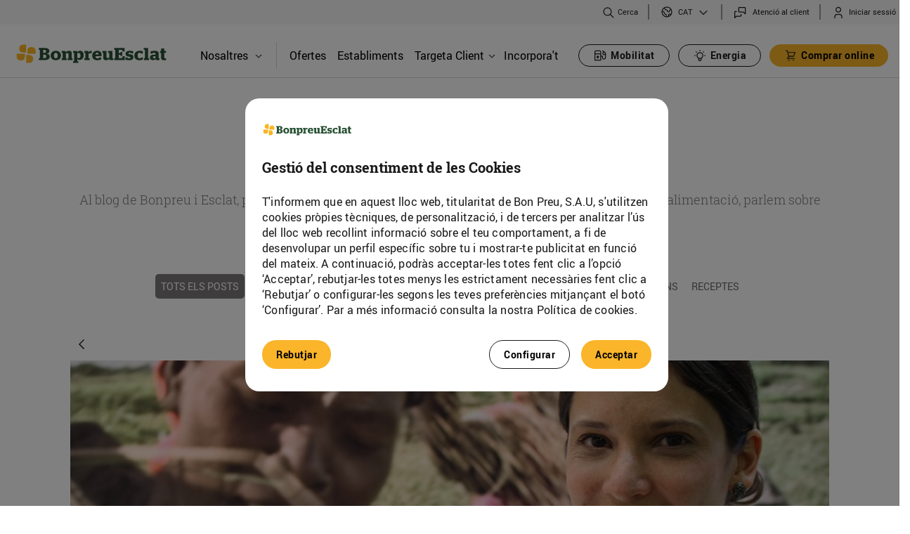

--- FILE ---
content_type: text/html;charset=UTF-8
request_url: https://www.bonpreuesclat.cat/blog/-/blogs/-els-donatius-que-arriben-des-de-bonpreu-i-esclat-ajuden-a-apropar-l-aigua-potable-a-moltes-families-de-la-republica-centreafricana-?_com_liferay_blogs_web_portlet_BlogsPortlet_redirect=https%3A%2F%2Fwww.bonpreuesclat.cat%2Fblog%3Fp_p_id%3Dcom_liferay_blogs_web_portlet_BlogsPortlet%26p_p_lifecycle%3D0%26p_p_state%3Dnormal%26p_p_mode%3Dview%26_com_liferay_blogs_web_portlet_BlogsPortlet_mvcRenderCommandName%3D%252Fblogs%252Fview%26_com_liferay_blogs_web_portlet_BlogsPortlet_cur%3D87%26_com_liferay_blogs_web_portlet_BlogsPortlet_delta%3D6%26p_r_p_resetCur%3Dfalse
body_size: 32666
content:




































		<!DOCTYPE html>







































































<html class="ltr" dir="ltr" lang="ca-ES" > <!--style="visibility: hidden;" -->
<head>
	<!-- Google Tag Manager -->
	<script type="text/javascript" src="/ruxitagentjs_ICANQVfqrux_10329260115094557.js" data-dtconfig="app=a8c7edca10faf848|owasp=1|featureHash=ICANQVfqrux|msl=153600|srsr=10000|rdnt=1|uxrgce=1|cuc=3lh9t0tx|srms=2,1,0,0%2Ftextarea%2Cinput%2Cselect%2Coption;0%2Fdatalist;0%2Fform%20button;0%2F%5Bdata-dtrum-input%5D;0%2F.data-dtrum-input;1%2F%5Edata%28%28%5C-.%2B%24%29%7C%24%29|mel=100000|expw=1|lastModification=1769412679051|tp=500,50,0|srbbv=2|agentUri=/ruxitagentjs_ICANQVfqrux_10329260115094557.js|reportUrl=/rb_bf90373ifi|rid=RID_63928193|rpid=-1602454697|domain=bonpreuesclat.cat"></script><script>(function(w,d,s,l,i){w[l]=w[l]||[];w[l].push({'gtm.start':
					new Date().getTime(),event:'gtm.js'});var f=d.getElementsByTagName(s)[0],
				j=d.createElement(s),dl=l!='dataLayer'?'&l='+l:'';j.async=true;j.src=
				'https://www.googletagmanager.com/gtm.js?id='+i+dl;f.parentNode.insertBefore(j,f);
		})(window,document,'script','dataLayer','GTM-5JX5ZBW');</script>
	<script async src="https://www.googletagmanager.com/gtag/js?id=G-ZFW8CJ1T19"></script>
	<script>

		// 1) Eliminamos duplicados de CUSTOMER_INTERNAL_ID
		;(function removeDuplicateCustomerInternalIdCookies() {
			const COOKIE_NAME = 'CUSTOMER_INTERNAL_ID';
			const cookieArr = document.cookie.split(';');
			let seen = false;

			cookieArr.forEach(cookie => {
				const [rawName] = cookie.split('=');
				const name = rawName.trim();

				if (name === COOKIE_NAME) {
					if (!seen) {
						seen = true;  // primera ocurrencia: la mantenemos
					} else {
						// duplicado: expiramos la cookie
						document.cookie = COOKIE_NAME +
								'=; expires=Thu, 01 Jan 1970 00:00:00 UTC; path=/';
					}
				}
			});
		})();

		// 2) Hacemos el console.log con la interpolación FTL
		console.log("");

		let cookiebp_user_id;
		const cookieArr = document.cookie.split(";");

		for (let i = 0; i < cookieArr.length; i++) {
			const [rawName, ...rest] = cookieArr[i].split("=");
			const name = rawName.trim();

			if (name === "CUSTOMER_INTERNAL_ID") {
				cookiebp_user_id = decodeURIComponent(rest.join('='));
			}
		}

		if (typeof cookiebp_user_id === "undefined") {
			// Si no existe la cookie, la creamos con 1 año de caducidad
			const fecha = new Date();
			fecha.setTime(fecha.getTime() + 365 * 24 * 60 * 60 * 1000);
			const expira = "expires=" + fecha.toUTCString();

			document.cookie = "CUSTOMER_INTERNAL_ID" + "=" +
					"" +
					"; " + expira + "; path=/";
			cookiebp_user_id = "";
		}

		// 3) Push a dataLayer y gtag
		window.dataLayer = window.dataLayer || [];
		window.dataLayer.push({ bp_user_id: cookiebp_user_id });

		function gtag() {
			dataLayer.push(arguments);
		}

		function getCookie2(name) {
			var cookieArr = document.cookie.split(";");

			for(var i = 0; i < cookieArr.length; i++) {
				var cookiePair = cookieArr[i].split("=");

				if(name == cookiePair[0].trim()) {
					return decodeURIComponent(cookiePair[1]);
				}
			}

			return null;
		}

		var cookie = getCookie2("PRIVACY_READ_EST20182");

		if (cookie == null) {
			gtag('consent', 'default', {
				'ad_storage': 'denied',
				'analytics_storage': 'denied',
				'ad_user_data': 'denied',
				'ad_personalization': 'denied'
			});
		} else {
			gtag('consent', 'update', {
				'analytics_storage': 'granted'
			});
		}
		gtag('set', 'user_properties', { user_id: cookiebp_user_id });
		gtag('js', new Date());
		gtag('config', 'G-ZFW8CJ1T19');
	</script>

	<!-- End Google Tag Manager -->

		<title>“Els donatius de Bonpreu i Esclat ajuden a apropar l’aigua potable a moltes famílies de la República Centreafricana” - Bonpreu</title>

	<meta content="initial-scale=1.0, width=device-width" name="viewport" />
	<link rel="apple-touch-icon" href="https://www.bonpreuesclat.cat/o/bonpreu-corporative-theme/images/favicon.ico"/>

	<link media="all" href='//fonts.googleapis.com/css?family=Roboto:400,300,300italic,700,700italic,400italic' rel='stylesheet' type='text/css' />
  	<link rel="stylesheet" type="text/css" href="https://www.bonpreuesclat.cat/o/bonpreu-corporative-theme/css/slick/slick.css" />
	<link rel="stylesheet" type="text/css" href="https://www.bonpreuesclat.cat/o/bonpreu-corporative-theme/css/slick/slick-theme.css?custom=3" />






































<meta content="text/html; charset=UTF-8" http-equiv="content-type" />









<meta content="Part dels donatius de “Regala somriures” es destinen a projectes d’Oxfam Intermón." lang="ca-ES" name="description" /><meta content="esclat,bonpreu,solidaritat,donatius, blog Bonpreu, blog Esclat, blog Bonpreu i Esclat" lang="ca-ES" name="keywords" />



<meta name="viewport" content="width=device-width, initial-scale=1.0">



<script data-senna-track="permanent" src="/combo?browserId=chrome&minifierType=js&languageId=ca_ES&b=7310&t=1769668427014&/o/frontend-js-jquery-web/jquery/jquery.min.js&/o/frontend-js-jquery-web/jquery/init.js&/o/frontend-js-jquery-web/jquery/ajax.js&/o/frontend-js-jquery-web/jquery/bootstrap.bundle.min.js&/o/frontend-js-jquery-web/jquery/collapsible_search.js&/o/frontend-js-jquery-web/jquery/fm.js&/o/frontend-js-jquery-web/jquery/form.js&/o/frontend-js-jquery-web/jquery/popper.min.js&/o/frontend-js-jquery-web/jquery/side_navigation.js" type="text/javascript"></script>
<link data-senna-track="temporary" href="https://www.bonpreuesclat.cat/es/-/blogs/-els-donatius-que-arriben-des-de-bonpreu-i-esclat-ajuden-a-apropar-l-aigua-potable-a-moltes-families-de-la-republica-centreafricana-blog" hreflang="es-ES" rel="alternate" />
<link data-senna-track="temporary" href="https://www.bonpreuesclat.cat/-/blogs/-els-donatius-que-arriben-des-de-bonpreu-i-esclat-ajuden-a-apropar-l-aigua-potable-a-moltes-families-de-la-republica-centreafricana-/ca/blog" hreflang="ca-ES" rel="canonical" />
<link data-senna-track="temporary" href="https://www.bonpreuesclat.cat/-/blogs/-els-donatius-que-arriben-des-de-bonpreu-i-esclat-ajuden-a-apropar-l-aigua-potable-a-moltes-families-de-la-republica-centreafricana-/blog" rel="alternate" />

<meta property="og:locale" content="ca_ES">
<meta property="og:locale:alternate" content="ca_ES">
<meta property="og:locale:alternate" content="es_ES">
<meta property="og:locale:alternate" content="en_US">
<meta property="og:locale:alternate" content="fr_FR">
<meta property="og:site_name" content="Bonpreu">
<meta property="og:title" content="“Els donatius de Bonpreu i Esclat ajuden a apropar l’aigua potable a moltes famílies de la República Centreafricana” - Bonpreu">
<meta property="og:type" content="website">
<meta property="og:url" content="https://www.bonpreuesclat.cat/-/blogs/-els-donatius-que-arriben-des-de-bonpreu-i-esclat-ajuden-a-apropar-l-aigua-potable-a-moltes-families-de-la-republica-centreafricana-">


<link href="https://www.bonpreuesclat.cat/o/bonpreu-corporative-theme/images/favicon.ico" rel="icon" />



<link class="lfr-css-file" data-senna-track="temporary" href="https://www.bonpreuesclat.cat/o/bonpreu-corporative-theme/css/clay.css?browserId=chrome&amp;themeId=bonpreucorporativetheme_WAR_bonpreucorporativetheme&amp;minifierType=css&amp;languageId=ca_ES&amp;b=7310&amp;t=1769668538000" id="liferayAUICSS" rel="stylesheet" type="text/css" />



<link data-senna-track="temporary" href="/o/frontend-css-web/main.css?browserId=chrome&amp;themeId=bonpreucorporativetheme_WAR_bonpreucorporativetheme&amp;minifierType=css&amp;languageId=ca_ES&amp;b=7310&amp;t=1769668383799" id="liferayPortalCSS" rel="stylesheet" type="text/css" />









	

	





	



	

		<link data-senna-track="temporary" href="/combo?browserId=chrome&amp;minifierType=&amp;themeId=bonpreucorporativetheme_WAR_bonpreucorporativetheme&amp;languageId=ca_ES&amp;b=7310&amp;cercadorestabliments_WAR_cercadorestablimentsportlet:%2Fcss%2Fmain.css&amp;com_bonpreu_search_custom_portlet_SearchPortlet_INSTANCE_com_bonpreu_search_custom_portlet_SearchPortlet:%2Fcss%2Fmain.css&amp;com_liferay_blogs_web_portlet_BlogsPortlet:%2Fblogs%2Fcss%2Fmain.css&amp;com_liferay_journal_content_web_portlet_JournalContentPortlet_INSTANCE_uld3ZIMNvLZ7:%2Fcss%2Fmain.css&amp;com_liferay_portal_search_web_portlet_SearchPortlet:%2Fcss%2Fmain.css&amp;com_liferay_product_navigation_product_menu_web_portlet_ProductMenuPortlet:%2Fcss%2Fmain.css&amp;com_liferay_product_navigation_user_personal_bar_web_portlet_ProductNavigationUserPersonalBarPortlet:%2Fcss%2Fmain.css&amp;com_liferay_site_navigation_menu_web_portlet_SiteNavigationMenuPortlet:%2Fcss%2Fmain.css&amp;t=1769668538000" id="4a18135f" rel="stylesheet" type="text/css" />

	







<script data-senna-track="temporary" type="text/javascript">
	// <![CDATA[
		var Liferay = Liferay || {};

		Liferay.Browser = {
			acceptsGzip: function() {
				return true;
			},

			

			getMajorVersion: function() {
				return 131.0;
			},

			getRevision: function() {
				return '537.36';
			},
			getVersion: function() {
				return '131.0';
			},

			

			isAir: function() {
				return false;
			},
			isChrome: function() {
				return true;
			},
			isEdge: function() {
				return false;
			},
			isFirefox: function() {
				return false;
			},
			isGecko: function() {
				return true;
			},
			isIe: function() {
				return false;
			},
			isIphone: function() {
				return false;
			},
			isLinux: function() {
				return false;
			},
			isMac: function() {
				return true;
			},
			isMobile: function() {
				return false;
			},
			isMozilla: function() {
				return false;
			},
			isOpera: function() {
				return false;
			},
			isRtf: function() {
				return true;
			},
			isSafari: function() {
				return true;
			},
			isSun: function() {
				return false;
			},
			isWebKit: function() {
				return true;
			},
			isWindows: function() {
				return false;
			}
		};

		Liferay.Data = Liferay.Data || {};

		Liferay.Data.ICONS_INLINE_SVG = true;

		Liferay.Data.NAV_SELECTOR = '#navigation';

		Liferay.Data.NAV_SELECTOR_MOBILE = '#navigationCollapse';

		Liferay.Data.isCustomizationView = function() {
			return false;
		};

		Liferay.Data.notices = [
			

			
		];

		Liferay.PortletKeys = {
			DOCUMENT_LIBRARY: 'com_liferay_document_library_web_portlet_DLPortlet',
			DYNAMIC_DATA_MAPPING: 'com_liferay_dynamic_data_mapping_web_portlet_DDMPortlet',
			ITEM_SELECTOR: 'com_liferay_item_selector_web_portlet_ItemSelectorPortlet'
		};

		Liferay.PropsValues = {
			JAVASCRIPT_SINGLE_PAGE_APPLICATION_TIMEOUT: 0,
			NTLM_AUTH_ENABLED: false,
			UPLOAD_SERVLET_REQUEST_IMPL_MAX_SIZE: 10737418240
		};

		Liferay.ThemeDisplay = {

			

			
				getLayoutId: function() {
					return '12';
				},

				

				getLayoutRelativeControlPanelURL: function() {
					return '/group/bonpreu/~/control_panel/manage?p_p_id=com_liferay_blogs_web_portlet_BlogsPortlet';
				},

				getLayoutRelativeURL: function() {
					return '/blog';
				},
				getLayoutURL: function() {
					return 'https://www.bonpreuesclat.cat/blog';
				},
				getParentLayoutId: function() {
					return '3';
				},
				isControlPanel: function() {
					return false;
				},
				isPrivateLayout: function() {
					return 'false';
				},
				isVirtualLayout: function() {
					return false;
				},
			

			getBCP47LanguageId: function() {
				return 'ca-ES';
			},
			getCanonicalURL: function() {

				

				return 'https\x3a\x2f\x2fwww\x2ebonpreuesclat\x2ecat\x2f-\x2fblogs\x2f-els-donatius-que-arriben-des-de-bonpreu-i-esclat-ajuden-a-apropar-l-aigua-potable-a-moltes-families-de-la-republica-centreafricana-';
			},
			getCDNBaseURL: function() {
				return 'https://www.bonpreuesclat.cat';
			},
			getCDNDynamicResourcesHost: function() {
				return '';
			},
			getCDNHost: function() {
				return '';
			},
			getCompanyGroupId: function() {
				return '20195';
			},
			getCompanyId: function() {
				return '20155';
			},
			getDefaultLanguageId: function() {
				return 'ca_ES';
			},
			getDoAsUserIdEncoded: function() {
				return '';
			},
			getLanguageId: function() {
				return 'ca_ES';
			},
			getParentGroupId: function() {
				return '20182';
			},
			getPathContext: function() {
				return '';
			},
			getPathImage: function() {
				return '/image';
			},
			getPathJavaScript: function() {
				return '/o/frontend-js-web';
			},
			getPathMain: function() {
				return '/c';
			},
			getPathThemeImages: function() {
				return 'https://www.bonpreuesclat.cat/o/bonpreu-corporative-theme/images';
			},
			getPathThemeRoot: function() {
				return '/o/bonpreu-corporative-theme';
			},
			getPlid: function() {
				return '21114';
			},
			getPortalURL: function() {
				return 'https://www.bonpreuesclat.cat';
			},
			getScopeGroupId: function() {
				return '20182';
			},
			getScopeGroupIdOrLiveGroupId: function() {
				return '20182';
			},
			getSessionId: function() {
				return '';
			},
			getSiteAdminURL: function() {
				return 'https://www.bonpreuesclat.cat/group/bonpreu/~/control_panel/manage?p_p_lifecycle=0&p_p_state=maximized&p_p_mode=view';
			},
			getSiteGroupId: function() {
				return '20182';
			},
			getURLControlPanel: function() {
				return '/group/control_panel?refererPlid=21114';
			},
			getURLHome: function() {
				return 'https\x3a\x2f\x2fwww\x2ebonpreuesclat\x2ecat\x2fweb\x2fbonpreu\x2fhome';
			},
			getUserEmailAddress: function() {
				return '';
			},
			getUserId: function() {
				return '20159';
			},
			getUserName: function() {
				return '';
			},
			isAddSessionIdToURL: function() {
				return false;
			},
			isImpersonated: function() {
				return false;
			},
			isSignedIn: function() {
				return false;
			},
			isStateExclusive: function() {
				return false;
			},
			isStateMaximized: function() {
				return false;
			},
			isStatePopUp: function() {
				return false;
			}
		};

		var themeDisplay = Liferay.ThemeDisplay;

		Liferay.AUI = {

			

			getAvailableLangPath: function() {
				return 'available_languages.jsp?browserId=chrome&themeId=bonpreucorporativetheme_WAR_bonpreucorporativetheme&colorSchemeId=01&minifierType=js&languageId=ca_ES&b=7310&t=1769668604374';
			},
			getCombine: function() {
				return true;
			},
			getComboPath: function() {
				return '/combo/?browserId=chrome&minifierType=&languageId=ca_ES&b=7310&t=1769668478766&';
			},
			getDateFormat: function() {
				return '%d/%m/%Y';
			},
			getEditorCKEditorPath: function() {
				return '/o/frontend-editor-ckeditor-web';
			},
			getFilter: function() {
				var filter = 'raw';

				
					
						filter = 'min';
					
					

				return filter;
			},
			getFilterConfig: function() {
				var instance = this;

				var filterConfig = null;

				if (!instance.getCombine()) {
					filterConfig = {
						replaceStr: '.js' + instance.getStaticResourceURLParams(),
						searchExp: '\\.js$'
					};
				}

				return filterConfig;
			},
			getJavaScriptRootPath: function() {
				return '/o/frontend-js-web';
			},
			getLangPath: function() {
				return 'aui_lang.jsp?browserId=chrome&themeId=bonpreucorporativetheme_WAR_bonpreucorporativetheme&colorSchemeId=01&minifierType=js&languageId=ca_ES&b=7310&t=1769668478766';
			},
			getPortletRootPath: function() {
				return '/html/portlet';
			},
			getStaticResourceURLParams: function() {
				return '?browserId=chrome&minifierType=&languageId=ca_ES&b=7310&t=1769668478766';
			}
		};

		Liferay.authToken = 'G58FSDki';

		

		Liferay.currentURL = '\x2fblog\x2f-\x2fblogs\x2f-els-donatius-que-arriben-des-de-bonpreu-i-esclat-ajuden-a-apropar-l-aigua-potable-a-moltes-families-de-la-republica-centreafricana-\x3f_com_liferay_blogs_web_portlet_BlogsPortlet_redirect\x3dhttps\x253A\x252F\x252Fwww\x2ebonpreuesclat\x2ecat\x252Fblog\x253Fp_p_id\x253Dcom_liferay_blogs_web_portlet_BlogsPortlet\x2526p_p_lifecycle\x253D0\x2526p_p_state\x253Dnormal\x2526p_p_mode\x253Dview\x2526_com_liferay_blogs_web_portlet_BlogsPortlet_mvcRenderCommandName\x253D\x25252Fblogs\x25252Fview\x2526_com_liferay_blogs_web_portlet_BlogsPortlet_cur\x253D87\x2526_com_liferay_blogs_web_portlet_BlogsPortlet_delta\x253D6\x2526p_r_p_resetCur\x253Dfalse';
		Liferay.currentURLEncoded = '\x252Fblog\x252F-\x252Fblogs\x252F-els-donatius-que-arriben-des-de-bonpreu-i-esclat-ajuden-a-apropar-l-aigua-potable-a-moltes-families-de-la-republica-centreafricana-\x253F_com_liferay_blogs_web_portlet_BlogsPortlet_redirect\x253Dhttps\x25253A\x25252F\x25252Fwww\x2ebonpreuesclat\x2ecat\x25252Fblog\x25253Fp_p_id\x25253Dcom_liferay_blogs_web_portlet_BlogsPortlet\x252526p_p_lifecycle\x25253D0\x252526p_p_state\x25253Dnormal\x252526p_p_mode\x25253Dview\x252526_com_liferay_blogs_web_portlet_BlogsPortlet_mvcRenderCommandName\x25253D\x2525252Fblogs\x2525252Fview\x252526_com_liferay_blogs_web_portlet_BlogsPortlet_cur\x25253D87\x252526_com_liferay_blogs_web_portlet_BlogsPortlet_delta\x25253D6\x252526p_r_p_resetCur\x25253Dfalse';
	// ]]>
</script>

<script src="/o/js_loader_config?t=1769668427050" type="text/javascript"></script>
<script data-senna-track="permanent" src="/combo?browserId=chrome&minifierType=js&languageId=ca_ES&b=7310&t=1769668478766&/o/frontend-js-aui-web/aui/aui/aui.js&/o/frontend-js-aui-web/liferay/modules.js&/o/frontend-js-aui-web/liferay/aui_sandbox.js&/o/frontend-js-aui-web/aui/attribute-base/attribute-base.js&/o/frontend-js-aui-web/aui/attribute-complex/attribute-complex.js&/o/frontend-js-aui-web/aui/attribute-core/attribute-core.js&/o/frontend-js-aui-web/aui/attribute-observable/attribute-observable.js&/o/frontend-js-aui-web/aui/attribute-extras/attribute-extras.js&/o/frontend-js-aui-web/aui/event-custom-base/event-custom-base.js&/o/frontend-js-aui-web/aui/event-custom-complex/event-custom-complex.js&/o/frontend-js-aui-web/aui/oop/oop.js&/o/frontend-js-aui-web/aui/aui-base-lang/aui-base-lang.js&/o/frontend-js-aui-web/liferay/dependency.js&/o/frontend-js-aui-web/liferay/util.js&/o/frontend-js-web/loader/config.js&/o/frontend-js-web/loader/loader.js&/o/frontend-js-web/liferay/dom_task_runner.js&/o/frontend-js-web/liferay/events.js&/o/frontend-js-web/liferay/lazy_load.js&/o/frontend-js-web/liferay/liferay.js&/o/frontend-js-web/liferay/global.bundle.js&/o/frontend-js-web/liferay/portlet.js&/o/frontend-js-web/liferay/workflow.js" type="text/javascript"></script>




	

	<script data-senna-track="temporary" src="/o/js_bundle_config?t=1769668526253" type="text/javascript"></script>


<script data-senna-track="temporary" type="text/javascript">
	// <![CDATA[
		
			
				
		

		

		
	// ]]>
</script>





	
		

			

			
				<script data-senna-track="permanent" id="googleAnalyticsScript" type="text/javascript">
					(function(i, s, o, g, r, a, m) {
						i['GoogleAnalyticsObject'] = r;

						i[r] = i[r] || function() {
							var arrayValue = i[r].q || [];

							i[r].q = arrayValue;

							(i[r].q).push(arguments);
						};

						i[r].l = 1 * new Date();

						a = s.createElement(o);
						m = s.getElementsByTagName(o)[0];
						a.async = 1;
						a.src = g;
						m.parentNode.insertBefore(a, m);
					})(window, document, 'script', '//www.google-analytics.com/analytics.js', 'ga');

					

					
						
							ga('create', 'UA-68497561-1', 'auto');
						
					

					

					

					ga('send', 'pageview');

					
						Liferay.on(
							'endNavigate',
							function(event) {
								ga('set', 'page', event.path);
								ga('send', 'pageview');
							}
						);
					
				</script>
			
		
		



	
		

			

			
		
	












	

	





	



	

		<script data-senna-track="temporary" src="/combo?browserId=chrome&amp;minifierType=&amp;themeId=bonpreucorporativetheme_WAR_bonpreucorporativetheme&amp;languageId=ca_ES&amp;b=7310&amp;cercadorestabliments_WAR_cercadorestablimentsportlet:%2Fjs%2Fmarkerclusterer.js&amp;com_bonpreu_search_custom_portlet_SearchPortlet_INSTANCE_com_bonpreu_search_custom_portlet_SearchPortlet:%2Fjs%2Fmain.js&amp;t=1769668538000" type="text/javascript"></script>

	









	
							<link data-senna-track="temporary" href="https://www.bonpreuesclat.cat/blog/-/blogs/amanida-de-mandarines-i-tete-de-moine-amb-oli-d-avellanes?_com_liferay_blogs_web_portlet_BlogsPortlet_redirect=https%3A%2F%2Fwww.bonpreuesclat.cat%2Fblog%3Fp_p_id%3Dcom_liferay_blogs_web_portlet_BlogsPortlet%26p_p_lifecycle%3D0%26p_p_state%3Dnormal%26p_p_mode%3Dview%26_com_liferay_blogs_web_portlet_BlogsPortlet_mvcRenderCommandName%3D%252Fblogs%252Fview%26_com_liferay_blogs_web_portlet_BlogsPortlet_cur%3D87%26_com_liferay_blogs_web_portlet_BlogsPortlet_delta%3D6%26p_r_p_resetCur%3Dfalse" rel="prev" />
						
	<link data-senna-track="temporary" href="/o/social-bookmarks-taglib/css/main.css?browserId=chrome&themeId=bonpreucorporativetheme_WAR_bonpreucorporativetheme&minifierType=css&languageId=ca_ES&b=7310&t=1769668538000" rel="stylesheet" type="text/css" />










<link class="lfr-css-file" data-senna-track="temporary" href="https://www.bonpreuesclat.cat/o/bonpreu-corporative-theme/css/main.css?browserId=chrome&amp;themeId=bonpreucorporativetheme_WAR_bonpreucorporativetheme&amp;minifierType=css&amp;languageId=ca_ES&amp;b=7310&amp;t=1769668538000" id="liferayThemeCSS" rel="stylesheet" type="text/css" />




	<style data-senna-track="temporary" type="text/css">
		.has-edit-mode-menu div#wrapper {
    height: 100%;
    min-height: 500px;
}

section#portlet_new-password p.portlet-title-text {
    display: none;
}
	</style>





	<style data-senna-track="temporary" type="text/css">

		

			

		

			

		

			

		

			

		

			

		

			

		

			

		

			

		

			

		

			

		

			

		

			

		

			

		

			

		

			

		

			

		

			

		

			

		

			

		

	</style>


<style data-senna-track="temporary" type="text/css">
</style>
<script type="text/javascript">
// <![CDATA[
Liferay.SPA = Liferay.SPA || {};
Liferay.SPA.cacheExpirationTime = -1;
Liferay.SPA.clearScreensCache = false;
Liferay.SPA.debugEnabled = false;
Liferay.SPA.excludedPaths = ["/c/document_library","/documents","/image"];
Liferay.SPA.loginRedirect = '';
Liferay.SPA.navigationExceptionSelectors = ':not([target="_blank"]):not([data-senna-off]):not([data-resource-href]):not([data-cke-saved-href]):not([data-cke-saved-href])';
Liferay.SPA.requestTimeout = 0;
Liferay.SPA.userNotification = {
	message: 'Sembla que està trigant més del previst.',
	timeout: 30000,
	title: 'Uix!'
};
// ]]>
</script><script type="text/javascript">
// <![CDATA[
Liferay.Loader.require('frontend-js-spa-web@4.0.27/liferay/init.es', function(frontendJsSpaWeb4027LiferayInitEs) {
try {
(function() {
var frontendJsSpaWebLiferayInitEs = frontendJsSpaWeb4027LiferayInitEs;
frontendJsSpaWebLiferayInitEs.default.init(
	function(app) {
		app.setPortletsBlacklist({"esdeveniments_WAR_esdevenimentsportlet":true,"com_liferay_nested_portlets_web_portlet_NestedPortletsPortlet":true,"com_liferay_site_navigation_directory_web_portlet_SitesDirectoryPortlet":true,"formularisweb_WAR_formulariswebportlet":true,"com_liferay_login_web_portlet_LoginPortlet":true,"documents_media_admin_portlet":true,"com_liferay_login_web_portlet_FastLoginPortlet":true});
		app.setValidStatusCodes([221,490,494,499,491,492,493,495,220]);
	}
);
})();
} catch (err) {
	console.error(err);
}
});
// ]]>
</script>







<script data-senna-track="temporary" type="text/javascript">
	if (window.Analytics) {
		window._com_liferay_document_library_analytics_isViewFileEntry = false;
	}
</script>

























<script type="text/javascript">
// <![CDATA[
Liferay.on(
	'ddmFieldBlur', function(event) {
		if (window.Analytics) {
			Analytics.send(
				'fieldBlurred',
				'Form',
				{
					fieldName: event.fieldName,
					focusDuration: event.focusDuration,
					formId: event.formId,
					page: event.page
				}
			);
		}
	}
);

Liferay.on(
	'ddmFieldFocus', function(event) {
		if (window.Analytics) {
			Analytics.send(
				'fieldFocused',
				'Form',
				{
					fieldName: event.fieldName,
					formId: event.formId,
					page: event.page
				}
			);
		}
	}
);

Liferay.on(
	'ddmFormPageShow', function(event) {
		if (window.Analytics) {
			Analytics.send(
				'pageViewed',
				'Form',
				{
					formId: event.formId,
					page: event.page,
					title: event.title
				}
			);
		}
	}
);

Liferay.on(
	'ddmFormSubmit', function(event) {
		if (window.Analytics) {
			Analytics.send(
				'formSubmitted',
				'Form',
				{
					formId: event.formId
				}
			);
		}
	}
);

Liferay.on(
	'ddmFormView', function(event) {
		if (window.Analytics) {
			Analytics.send(
				'formViewed',
				'Form',
				{
					formId: event.formId,
					title: event.title
				}
			);
		}
	}
);
// ]]>
</script>


		<script src="https://www.bonpreuesclat.cat/o/bonpreu-corporative-theme/js/app.js" type="text/javascript"></script>
	<script type="text/javascript" src="https://www.bonpreuesclat.cat/o/bonpreu-corporative-theme/js/jquery-ui.js"></script>
		<script src="https://www.bonpreuesclat.cat/o/bonpreu-corporative-theme/js/bonpreu-custom-senna-spa-fixes.js" type="text/javascript"></script>

	<script type="text/javascript">
		const v = getCookie("CUSTOMER_INTERNAL_ID");
		if (v === undefined || v === null || v === "") {
			if(Liferay.ThemeDisplay.isSignedIn()) {
				document.cookie = "CUSTOMER_INTERNAL_ID=; expires=Thu, 18 Dec 2100 12:00:00 UTC";
			}
		}
		var cookie = getCookie("PRIVACY_READ_EST20182");

		if (cookie == null) {
			window['ga-disable-UA-68497561-1'] = true;
			document.cookie = '_ga=; path=/; domain=.bonpreuesclat.cat; expires=Thu, 01 Jan 1970 00:00:00 UTC';
			document.cookie = '_gid=; path=/; domain=.bonpreuesclat.cat; expires=Thu, 01 Jan 1970 00:00:00 UTC';
			document.cookie = '_gat=; path=/; domain=.bonpreuesclat.cat; expires=Thu, 01 Jan 1970 00:00:00 UTC';
			$( window ).on( "load", function() {
				document.cookie = '_ga=; path=/; domain=.bonpreuesclat.cat; expires=Thu, 01 Jan 1970 00:00:00 UTC';
				document.cookie = '_ga_6WTZB186L5=; path=/; domain=.bonpreuesclat.cat; expires=Thu, 01 Jan 1970 00:00:00 UTC';
				document.cookie = '_ga_8TJB9JR463=; path=/; domain=.bonpreuesclat.cat; expires=Thu, 01 Jan 1970 00:00:00 UTC';
				document.cookie = '_ga_P40BJT9TV0=; path=/; domain=.bonpreuesclat.cat; expires=Thu, 01 Jan 1970 00:00:00 UTC';
				document.cookie = '_ga_ZFW8CJ1T19=; path=/; domain=.bonpreuesclat.cat; expires=Thu, 01 Jan 1970 00:00:00 UTC';
				document.cookie = '_ga=; path=/; domain=.bonpreuesclat.cat; expires=Thu, 01 Jan 1970 00:00:00 UTC';
				document.cookie = '_clck=; path=/; domain=.bonpreuesclat.cat; expires=Thu, 01 Jan 1970 00:00:00 UTC';
				document.cookie = '_clsk=; path=/; domain=.bonpreuesclat.cat; expires=Thu, 01 Jan 1970 00:00:00 UTC';
				document.cookie = '_gcl_au=; path=/; domain=.bonpreuesclat.cat; expires=Thu, 01 Jan 1970 00:00:00 UTC';
				document.cookie = '_uetsid=; path=/; domain=.bonpreuesclat.cat; expires=Thu, 01 Jan 1970 00:00:00 UTC';
				document.cookie = '_uetvid=; path=/; domain=.bonpreuesclat.cat; expires=Thu, 01 Jan 1970 00:00:00 UTC';
			});
		}

		function getCookie(name) {
			var cookieArr = document.cookie.split(";");

			for(var i = 0; i < cookieArr.length; i++) {
				var cookiePair = cookieArr[i].split("=");

				if(name == cookiePair[0].trim()) {
					return decodeURIComponent(cookiePair[1]);
				}
			}

			return null;
		}

			$(document).ready(function(){
				let searchParams = new URLSearchParams(window.location.search);
  				$(window).scroll(function(){
   					 if ($(this).scrollTop() > 100) {
               			 $('.scrollup').fadeIn();
        			 } else {
	           		$('.scrollup').fadeOut();
	        		}
	   			});
	   			$('.scrollup').click(function(){
	     			$("html, body").animate({ scrollTop: 0 }, 0);
	       			return false;
	    		});
				function handleLogout() {
					sessionStorage.clear();
				}
				setTimeout(function(){
					$('.bp-secondary-private-tanca-sessio a').on('click', handleLogout);
				}, 2000);
	 		});
	 		/*
 			$(window).load(function() {
			   $("html").css("visibility", "visible");
			});
			*/
	</script>





		<script>
			var cookie = getCookie("PRIVACY_READ_PUBL20182");
			function getCookie(name) {
				var cookieArr = document.cookie.split(";");

				// Loop through the array elements
				for(var i = 0; i < cookieArr.length; i++) {
					var cookiePair = cookieArr[i].split("=");

					if(name == cookiePair[0].trim()) {
						return decodeURIComponent(cookiePair[1]);
					}
				}

				return null;
			}
			if (cookie != null) {
				!function(f,b,e,v,n,t,s)
				{if(f.fbq)return;n=f.fbq=function(){n.callMethod?
						n.callMethod.apply(n,arguments):n.queue.push(arguments)};
					if(!f._fbq)f._fbq=n;n.push=n;n.loaded=!0;n.version='2.0';
					n.queue=[];t=b.createElement(e);t.async=!0;
					t.src=v;s=b.getElementsByTagName(e)[0];
					s.parentNode.insertBefore(t,s)}(window, document,'script',
						'https://connect.facebook.net/en_US/fbevents.js');
				fbq('init', '1083243961721883');
				fbq('track', 'PageView');
			} else {
				$( document ).ready(function() {
					document.cookie = '_fbp=; path=/; domain=.bonpreuesclat.cat; expires=Thu, 01 Jan 1970 00:00:00 UTC';
				});
			}
		</script>
		<noscript><img alt="" height="1" width="1" style="display:none"  src="https://www.facebook.com/tr?id=1083243961721883&ev=PageView&noscript=1"/></noscript>

	<meta name="google-site-verification" content="4DfcpXvNVTia7sMW7oRb3FFCSN7Zxw7YSY5ANVvAoRg" />

	<meta name="cf-2fa-verify" content="39e0ZaPNrJdBfxbxnCtM">

	<style>
		/* Clevergy modules CSS variables */
		:root {
			--clevergy-color-primary: #2A5135;
			--clevergy-button-color: #FAB52A;
			--clevergy-button-border-radius: 1000px;
			--clevergy-color-text: #000000;
			--clevergy-button-contrast-color: #000000;
			--clevergy-color-unselected: #808080;
			--clevergy-module-header-title-color: #000000;
		}
	</style>

</head>
<body class="chrome controls-visible bp-public yui3-skin-sam guest-site signed-out public-page site">

<!-- Google Tag Manager (noscript) -->
<noscript><iframe src="https://www.googletagmanager.com/ns.html?id=GTM-5JX5ZBW"
				  height="0" width="0" style="display:none;visibility:hidden"></iframe></noscript>
<!-- End Google Tag Manager (noscript) -->


















































































<div id="wrapper" style="margin-top: 0;">

		<header id="banner" class="main-header" role="banner">
			<section class="block">

	<div class="top-toolbar container-fluid bp-corporative-first-level-menu">
	<div class="container toolbar-wrapper">
	<div class="row">

<div class="col-12 toolbar-menu" style="float:left">
    <div class="toolbar-menu-bp-corporative d-flex flex-row justify-content-end align-items-center">
        <div class="bp-corporative search-bar d-flex flex-row">
            <div class="search-container-input">
                <img alt="search" class="ic_search_corp searchbutton-aux" src="/o/bonpreu-corporative-theme/images/bp_corporative/ics_buscador.svg">
                <form action="/búsqueda" method="get">
                    <input class="search-bp-corporative input-search" id="searchright" name="q" placeholder="Cerca">
                </form>
                <img alt="close" class="ic_search_corp searchbutton-close" src="/o/bonpreu-corporative-theme/images/bp_corporative/ics_x.svg">
            </div>
            <div class="search-container-buttons">
                <img alt="search" class="ic_search_corp searchbutton" src="/o/bonpreu-corporative-theme/images/bp_corporative/ics_buscador.svg">
                <span class="search-bp-corporative-span searchText">Cerca</span>
            </div>
            <script>
                var startCloseSearch = false;
                $(".search-container-buttons").on( "click", function() {
                    $(".search-container-buttons").addClass("search-container-buttons-hide");
                    $(".search-container-input").addClass("search-container-show");
                });
                $("img.ic_search_corp.searchbutton-aux").on( "click", function() {
                    $(".search-container-input form").submit();
                });
                $("img.ic_search_corp.searchbutton-close").on( "click", function() {
                    if (!startCloseSearch) {
                        startCloseSearch = true;
                        $(".search-container-buttons").removeClass("search-container-buttons-hide");
                        $(".search-container-input").removeClass("search-container-show");
                        startCloseSearch = false;
                    }
                });

            </script>
        </div>
        <div class="bp-corporative lang-bar d-flex flex-row align-items-center">
            <img alt="lang" class="bp-corporative-lang-icon" src="/o/bonpreu-corporative-theme/images/bp_corporative/ics_planeta.svg">
            <span class="bp-cororative-lang-text"></span>
            <div class="bp-cororative-lang-arrows">
                <img alt="up" class="bp-corporative-lang-up" src="/o/bonpreu-corporative-theme/images/bp_corporative/ic_chevron_up.png">
                <img alt="down" class="bp-corporative-lang-down" src="/o/bonpreu-corporative-theme/images/bp_corporative/ics_chevron_sota.svg">
            </div>
            <div class="submenu-lang">
                <div class="submenu-lang-ca"><a href=""><span>CAT</span></a></div>
                <div class="submenu-lang-es"><a href=""><span>ES</span></a></div>
            </div>
            <script>
                var lang = Liferay.ThemeDisplay.getLanguageId();
                var textLang = "";
                var hostBp = Liferay.ThemeDisplay.getPortalURL();
                var fullUrl = Liferay.ThemeDisplay.getLayoutURL();
                fullUrl = fullUrl.replace(hostBp, "");
                if (lang == "es_ES") {
                    textLang = "ES";
                    $(".submenu-lang-es").addClass("selected-lang");
                    $(".submenu-lang-es a").attr("href","javascript:void(0)");
                    fullUrl = fullUrl.replace("/es", "");
                    $(".submenu-lang-ca a").attr("href","/c/portal/update_language?p_l_id="+Liferay.ThemeDisplay.getPlid()+"&redirect="+fullUrl+"&languageId=ca_ES");
                } else {
                    textLang = "CAT";
                    $(".submenu-lang-ca").addClass("selected-lang");
                    $(".submenu-lang-ca a").attr("href","javascript:void(0)");
                    fullUrl = fullUrl.replace("/ca", "");
                    $(".submenu-lang-es a").attr("href","/c/portal/update_language?p_l_id="+Liferay.ThemeDisplay.getPlid()+"&redirect="+fullUrl+"&languageId=es_ES");
                }
                $(".bp-cororative-lang-text").text(textLang);

                var stopOpen = false;
                var stopClose = false;
                $(".bp-cororative-lang-arrows").on( "click", function() {
                    if ( !$(".submenu-lang").hasClass("lang-opened")) {
                        if(!stopOpen) {
                            stopOpen = true;
                            $(".submenu-lang").addClass("lang-opened");
                            $(".bp-corporative-lang-down").hide();
                            $(".bp-corporative-lang-up").show();
                            setTimeout(() => {
                                stopOpen = false;
                            }, 400);

                        }
                    };
                });
                $("body").on( "click", function() {
                    if ( $(".submenu-lang").hasClass("lang-opened")) {
                        if(!stopClose && !stopOpen) {
                            stopClose = true;
                            $(".submenu-lang").hide();
                            $(".submenu-lang").removeClass("lang-opened");
                            $(".bp-corporative-lang-up").hide();
                            $(".bp-corporative-lang-down").show();
                            stopClose = false;
                        }
                    }
                });
            </script>
        </div>
        <div class="bp-corporative atencio-al-client d-flex flex-row align-items-center">
            <a href="/ca/contacte">
                <img alt="" class="bp-corporative-atencio-al-client-icon" src="/o/bonpreu-corporative-theme/images/bp_corporative/ics_atencio_client.svg">
                <span class="bp-cororative-atencio-al-client-text">Atenció al client</span>
            </a>
        </div>
            <div class="bp-corporative user-login d-flex flex-row align-items-center">
                <a href="/c/portal/login">
                    <img alt="login" class="bp-corporative-user-login-icon" src="/o/bonpreu-corporative-theme/images/bp_corporative/ics_user.png">
                    <span class="bp-cororative-user-login-text">Iniciar sessió</span>
                </a>
            </div>
    </div>
</div>

	</div>
	</div>
	</div>

	<section id="header-search" class="search-form header-search magic-grid clearfix hidden-lg hidden-md">
		<div class="search-wrapper slice">
			<div id="search-input-wrapper" class="form-wrapper clearfix">
				<label for="search-input">Cerca</label>








































	

	<div class="portlet-boundary portlet-boundary_com_liferay_portal_search_web_portlet_SearchPortlet_  portlet-static portlet-static-end bp-public portlet-search " id="p_p_id_com_liferay_portal_search_web_portlet_SearchPortlet_">
		<span id="p_com_liferay_portal_search_web_portlet_SearchPortlet"></span>




	

	
		
			






































	
		
<section class="portlet" id="portlet_com_liferay_portal_search_web_portlet_SearchPortlet">


	<div class="portlet-content">

		<div class="autofit-row">
			<div class="autofit-col-expand">
					<p class="portlet-title-text">Cerca</p>
			</div>

			<div>
				<div>
				</div>
			</div>
		</div>

		
			<div class=" portlet-content-container">
				


	<div class="portlet-body">



	
		
			
				
					



















































	

				

				
					
						


	

		





































	<div class="form-group-autofit search-input-group">
		<div class="form-group-item">
			<div class="input-group">
				<div class="input-group-item">

					<input class="bp-custom-search form-control input-group-inset input-group-inset-after search-input" placeholder="Cerca" type="text" value="" />

					<div class="bp-custom-search-button-div input-group-inset-item input-group-inset-item-after">
						<a class="bp-custom-search-button btn btn-light btn-unstyled">
							






















	
		<span
			class=""
			
		>
			
				
					


	
		<span  id="jbfs____"><svg aria-hidden="true" class="lexicon-icon lexicon-icon-search" focusable="false" ><use href="https://www.bonpreuesclat.cat/o/bonpreu-corporative-theme/images/clay/icons.svg#search"></use></svg></span>
	
	


	
		<span class="taglib-text hide-accessible">null</span>
	

				
			
		</span>
	



						</a>

					</div>
				</div>
			</div>
		</div>

		

		

		
			
				






































































	

		

		
			
				<input  class="field form-control"  id="_com_liferay_portal_search_web_portlet_SearchPortlet_scope"    name="_com_liferay_portal_search_web_portlet_SearchPortlet_scope"     type="hidden" value="this-site"   />
			
		

		
	









			
		
	</div>


<style>
	.toolbar .search-bar .bp-custom-search {
		display: none;
			}
</style>




	
	
					
				
			
		
	
	


	</div>

			</div>
		
	</div>
</section>
	

		
		







	</div>




			</div>
		</div>
	</section>


			</section>
			<section class="block">
				<div class="navigation">
					<nav class="navbar navbar-default bp-corporative-navbar mx-3" role="navigation">
						<div class="container">
							<div class="navbar-header">
								<a title='Menú' href="#"
								   class="navbar-toggle toggle-menu menu-left push-body icons home-icon" data-toggle="collapse"
								   data-target="#bonpreu-navbar-collapse-1">
								</a>
										<a class="navbar-brand icon-corporative-theme-link" href="/ca/principal" title="Anar a Bonpreu">
											<img id="icon-corporative-theme" class="icon-corporative-theme" src="https://www.bonpreuesclat.cat/o/bonpreu-corporative-theme/images/bonpreu_logo_1_linea.svg" alt="Anar a Bonpreu">

										</a>
								<a title="Compra online" href="https://www.compraonline.bonpreuesclat.cat" class="bp-corporative-mobile-nav-link-2 ecommerce-link visible-xs-bp-corporative">
									<img class="ico-large" alt="Compra online" src="https://www.bonpreuesclat.cat/o/bonpreu-corporative-theme/images/bp_corporative/ics_carro_compra.svg" />
								</a>
									<a title="Login" href="/c/portal/login" class="bp-corporative-mobile-nav-link-1 ecommerce-link energia-link visible-xs-bp-corporative">
										<img class="ico-large" alt="Login" src="https://www.bonpreuesclat.cat/o/bonpreu-corporative-theme/images/bp_corporative/ics_user.png" />
									</a>
							</div>
							<div class="bp_modal_background"></div>
							<div class="collapse navbar-collapse cbp-spmenu cbp-spmenu-vertical cbp-spmenu-left" id="bonpreu-navbar-collapse-1">
								<div class="bonpreu-navbar-collapse-header">
									<a title='Menú' href="#"
									   class="navbar-toggle toggle-menu menu-left push-body icon-close" data-toggle="collapse"
									   data-target="#bonpreu-navbar-collapse-1">
									</a>

									<a onClick="showSearch('#mobile-menu-search')" href="javascript:void(0);" title='Cerca' class="icon-search-xs"></a>
								</div>

								<div class="visible-xs-bp-corporative">
									<section id="mobile-menu-search" class="search-form header-search magic-grid clearfix hidden-lg hidden-md">
										<div class="search-wrapper slice">
											<div id="search-input-wrapper" class="form-wrapper clearfix">
												<label for="search-input">Cerca</label>








































	

	<div class="portlet-boundary portlet-boundary_com_liferay_portal_search_web_portlet_SearchPortlet_  portlet-static portlet-static-end bp-public portlet-search " id="p_p_id_com_liferay_portal_search_web_portlet_SearchPortlet_">
		<span id="p_com_liferay_portal_search_web_portlet_SearchPortlet"></span>




	

	
		
			






































	
		
<section class="portlet" id="portlet_com_liferay_portal_search_web_portlet_SearchPortlet">


	<div class="portlet-content">

		<div class="autofit-row">
			<div class="autofit-col-expand">
					<p class="portlet-title-text">Cerca</p>
			</div>

			<div>
				<div>
				</div>
			</div>
		</div>

		
			<div class=" portlet-content-container">
				


	<div class="portlet-body">



	
		
			
				
					



















































	

				

				
					
						


	

		





































	<div class="form-group-autofit search-input-group">
		<div class="form-group-item">
			<div class="input-group">
				<div class="input-group-item">

					<input class="bp-custom-search form-control input-group-inset input-group-inset-after search-input" placeholder="Cerca" type="text" value="" />

					<div class="bp-custom-search-button-div input-group-inset-item input-group-inset-item-after">
						<a class="bp-custom-search-button btn btn-light btn-unstyled">
							






















	
		<span
			class=""
			
		>
			
				
					


	
		<span  id="uvlz____"><svg aria-hidden="true" class="lexicon-icon lexicon-icon-search" focusable="false" ><use href="https://www.bonpreuesclat.cat/o/bonpreu-corporative-theme/images/clay/icons.svg#search"></use></svg></span>
	
	


	
		<span class="taglib-text hide-accessible">null</span>
	

				
			
		</span>
	



						</a>

					</div>
				</div>
			</div>
		</div>

		

		

		
			
				






































































	

		

		
			
				<input  class="field form-control"  id="_com_liferay_portal_search_web_portlet_SearchPortlet_scope"    name="_com_liferay_portal_search_web_portlet_SearchPortlet_scope"     type="hidden" value="this-site"   />
			
		

		
	









			
		
	</div>


<style>
	.toolbar .search-bar .bp-custom-search {
		display: none;
			}
</style>




	
	
					
				
			
		
	
	


	</div>

			</div>
		
	</div>
</section>
	

		
		







	</div>




											</div>
										</div>
									</section>

<div class="col-12 toolbar-menu" style="float:left">
    <div class="toolbar-menu-bp-corporative d-flex flex-row justify-content-end align-items-center">
        <div class="bp-corporative search-bar d-flex flex-row">
            <div class="search-container-input">
                <img alt="search" class="ic_search_corp searchbutton-aux" src="/o/bonpreu-corporative-theme/images/bp_corporative/ics_buscador.svg">
                <form action="/búsqueda" method="get">
                    <input class="search-bp-corporative input-search" id="searchright" name="q" placeholder="Cerca">
                </form>
                <img alt="close" class="ic_search_corp searchbutton-close" src="/o/bonpreu-corporative-theme/images/bp_corporative/ics_x.svg">
            </div>
            <div class="search-container-buttons">
                <img alt="search" class="ic_search_corp searchbutton" src="/o/bonpreu-corporative-theme/images/bp_corporative/ics_buscador.svg">
                <span class="search-bp-corporative-span searchText">Cerca</span>
            </div>
            <script>
                var startCloseSearch = false;
                $(".search-container-buttons").on( "click", function() {
                    $(".search-container-buttons").addClass("search-container-buttons-hide");
                    $(".search-container-input").addClass("search-container-show");
                });
                $("img.ic_search_corp.searchbutton-aux").on( "click", function() {
                    $(".search-container-input form").submit();
                });
                $("img.ic_search_corp.searchbutton-close").on( "click", function() {
                    if (!startCloseSearch) {
                        startCloseSearch = true;
                        $(".search-container-buttons").removeClass("search-container-buttons-hide");
                        $(".search-container-input").removeClass("search-container-show");
                        startCloseSearch = false;
                    }
                });

            </script>
        </div>
        <div class="bp-corporative lang-bar d-flex flex-row align-items-center">
            <img alt="lang" class="bp-corporative-lang-icon" src="/o/bonpreu-corporative-theme/images/bp_corporative/ics_planeta.svg">
            <span class="bp-cororative-lang-text"></span>
            <div class="bp-cororative-lang-arrows">
                <img alt="up" class="bp-corporative-lang-up" src="/o/bonpreu-corporative-theme/images/bp_corporative/ic_chevron_up.png">
                <img alt="down" class="bp-corporative-lang-down" src="/o/bonpreu-corporative-theme/images/bp_corporative/ics_chevron_sota.svg">
            </div>
            <div class="submenu-lang">
                <div class="submenu-lang-ca"><a href=""><span>CAT</span></a></div>
                <div class="submenu-lang-es"><a href=""><span>ES</span></a></div>
            </div>
            <script>
                var lang = Liferay.ThemeDisplay.getLanguageId();
                var textLang = "";
                var hostBp = Liferay.ThemeDisplay.getPortalURL();
                var fullUrl = Liferay.ThemeDisplay.getLayoutURL();
                fullUrl = fullUrl.replace(hostBp, "");
                if (lang == "es_ES") {
                    textLang = "ES";
                    $(".submenu-lang-es").addClass("selected-lang");
                    $(".submenu-lang-es a").attr("href","javascript:void(0)");
                    fullUrl = fullUrl.replace("/es", "");
                    $(".submenu-lang-ca a").attr("href","/c/portal/update_language?p_l_id="+Liferay.ThemeDisplay.getPlid()+"&redirect="+fullUrl+"&languageId=ca_ES");
                } else {
                    textLang = "CAT";
                    $(".submenu-lang-ca").addClass("selected-lang");
                    $(".submenu-lang-ca a").attr("href","javascript:void(0)");
                    fullUrl = fullUrl.replace("/ca", "");
                    $(".submenu-lang-es a").attr("href","/c/portal/update_language?p_l_id="+Liferay.ThemeDisplay.getPlid()+"&redirect="+fullUrl+"&languageId=es_ES");
                }
                $(".bp-cororative-lang-text").text(textLang);

                var stopOpen = false;
                var stopClose = false;
                $(".bp-cororative-lang-arrows").on( "click", function() {
                    if ( !$(".submenu-lang").hasClass("lang-opened")) {
                        if(!stopOpen) {
                            stopOpen = true;
                            $(".submenu-lang").addClass("lang-opened");
                            $(".bp-corporative-lang-down").hide();
                            $(".bp-corporative-lang-up").show();
                            setTimeout(() => {
                                stopOpen = false;
                            }, 400);

                        }
                    };
                });
                $("body").on( "click", function() {
                    if ( $(".submenu-lang").hasClass("lang-opened")) {
                        if(!stopClose && !stopOpen) {
                            stopClose = true;
                            $(".submenu-lang").hide();
                            $(".submenu-lang").removeClass("lang-opened");
                            $(".bp-corporative-lang-up").hide();
                            $(".bp-corporative-lang-down").show();
                            stopClose = false;
                        }
                    }
                });
            </script>
        </div>
        <div class="bp-corporative atencio-al-client d-flex flex-row align-items-center">
            <a href="/ca/contacte">
                <img alt="" class="bp-corporative-atencio-al-client-icon" src="/o/bonpreu-corporative-theme/images/bp_corporative/ics_atencio_client.svg">
                <span class="bp-cororative-atencio-al-client-text">Atenció al client</span>
            </a>
        </div>
            <div class="bp-corporative user-login d-flex flex-row align-items-center">
                <a href="/c/portal/login">
                    <img alt="login" class="bp-corporative-user-login-icon" src="/o/bonpreu-corporative-theme/images/bp_corporative/ics_user.png">
                    <span class="bp-cororative-user-login-text">Iniciar sessió</span>
                </a>
            </div>
    </div>
</div>

								</div>


<ul class="nav navbar-nav">
	<li class="visible-xs-bp-corporative bp-corporative-mobile-energria">
		<a href="https://www.bonpreuesclat.cat/energia">
            <span class="bp-corporative-icon-page">
                <img alt="energia" src="https://www.bonpreuesclat.cat/o/bonpreu-corporative-theme/images/bp_corporative/ics_light_bulb.png" />
            </span>
Energia		</a>
	</li>
	<li class="visible-xs-bp-corporative bp-corporative-mobile-mobilitat">
		<a href="https://www.bonpreuesclat.cat/esclatoil">
            <span class="bp-corporative-icon-page">
                <img alt="station" src="https://www.bonpreuesclat.cat/o/bonpreu-corporative-theme/images/bp_corporative/ics_station_plus.png" />
            </span>
Mobilitat		</a>
	</li>
	<div class="visible-xs-bp-corporative bp-corporative-separator"></div>












				<li  class="bp_corporative_nav  dropdown bp_corporative_nosaltres" role="presentation">
						<a title="Nosaltres" href="/ca/nosaltres" class="dropdown-toggle bp-corporative-menu-parent-children" data-toggle="dropdown" role="button" aria-haspopup="true" aria-expanded="false">
                            <span class="visible-xs-bp-corporative bp-corporative-icon-page bp-corporative-icon-page-children-menu bp-corporative-icon-page-regular-menu">
                                <img alt="nostros" src="/image/layout_icon?img_id=52192594" />
                            </span>
							Nosaltres
							<span class="custom-caret visible-desktop-bp-corporative"></span>
							<span class="custom-caret visible-desktop-bp-corporative custom-bp-caret-up"></span>
							<span class="bp-corporative-arrow-mobile visible-xs-bp-corporative">
                                <img alt="right" src="https://www.bonpreuesclat.cat/o/bonpreu-corporative-theme/images/bp_corporative/ics_chevron_right.png" />
                            </span>
						</a>
						<ul class="dropdown-menu bp-corporative-children-nav">
							<div class="visible-xs-bp-corporative">
								<div class="bp-corporative-children-nav-back">
                                    <span class="bp-corporative-children-nav-back-icon">
                                        <img alt="left" src="/o/bonpreu-corporative-theme/images/bp_corporative/ics_arrow_narrow_left.png" />
                                    </span>
Menú principal									<script>
										$(".bp-corporative-children-nav-back").on( "click", function() {
											$("ul.dropdown-menu.bp-corporative-children-nav.show").removeClass("show")
										});
										$(".bp-corporative-children-nav-clode").on( "click", function() {
											$("ul.dropdown-menu.bp-corporative-children-nav.show").removeClass("show")
										});
									</script>
								</div>
								<div class="bp-corporative-children-nav-clode">
									<a title='Menú' href="#" class="navbar-toggle toggle-menu menu-left push-body icon-close" data-toggle="collapse" data-target="#bonpreu-navbar-collapse-1">
									</a>
								</div>
								<div class="bp-corporative-children-nav-parent-page">
									Nosaltres
								</div>
							</div>
							<div class="bp-corporative-children-nav-div">

											<li class="">
												<a title="Què oferim" href="/ca/que-oferim">
													Què oferim
												</a>
											</li>


											<li class="">
												<a title="Qui som" href="/ca/qui-som">
													Qui som
												</a>
											</li>


											<li class="">
												<a title="Premsa" href="/ca/premsa">
													Premsa
												</a>
											</li>

											<li class="">
												<a title="La nostra empremta" href="/ca/la-nostra-empremta">
													La nostra empremta
												</a>
											</li>



											<li class="">
												<a title="Incorpora't" href="/ca/treballa-amb-nosaltres">
													Incorpora't
												</a>
											</li>

											<li class="">
												<a title="Lloguem locals" href="/ca/lloguem-locals">
													Lloguem locals
												</a>
											</li>

											<li class="">
												<a title="Busquem nous locals" href="/ca/busquem-nous-locals">
													Busquem nous locals
												</a>
											</li>


											<li class="">
												<a title="Proveïdors" href="/ca/proveidors">
													Proveïdors
												</a>
											</li>


											<li class="">
												<a title="BP Persones" href="/ca/bp-persones">
													BP Persones
												</a>
											</li>

											<li class="selected-bp-corporative">
												<a title="Blog" href="/ca/blog">
													Blog
												</a>
											</li>

							</div>
						</ul>
				</li>





				<li  class="bp_corporative_nav  " role="presentation">
						<a class="bp-corporative-menu-parent-no-children" title="Ofertes" href="/ca/ofertes">
                            <span class="visible-xs-bp-corporative bp-corporative-icon-page bp-corporative-icon-page-regular-menu">
                                <img alt="ofertes" src="/image/layout_icon?img_id=69898494" />
                            </span>
							Ofertes
						</a>
				</li>





				<li  class="bp_corporative_nav  dropdown " role="presentation">
						<a class="bp-corporative-menu-parent-no-children" title="Establiments" href="/ca/cercador-d-establiments">
                            <span class="visible-xs-bp-corporative bp-corporative-icon-page bp-corporative-icon-page-regular-menu">
                                <img alt="ofertes" src="/image/layout_icon?img_id=52192613" />
                            </span>
							Establiments
						</a>
				</li>





				<li  class="bp_corporative_nav  dropdown " role="presentation">
						<a title="Targeta Client" href="/ca/targeta-client" class="dropdown-toggle bp-corporative-menu-parent-children" data-toggle="dropdown" role="button" aria-haspopup="true" aria-expanded="false">
                            <span class="visible-xs-bp-corporative bp-corporative-icon-page bp-corporative-icon-page-children-menu bp-corporative-icon-page-regular-menu">
                                <img alt="nostros" src="/image/layout_icon?img_id=52192619" />
                            </span>
							Targeta Client
							<span class="custom-caret visible-desktop-bp-corporative"></span>
							<span class="custom-caret visible-desktop-bp-corporative custom-bp-caret-up"></span>
							<span class="bp-corporative-arrow-mobile visible-xs-bp-corporative">
                                <img alt="right" src="https://www.bonpreuesclat.cat/o/bonpreu-corporative-theme/images/bp_corporative/ics_chevron_right.png" />
                            </span>
						</a>
						<ul class="dropdown-menu bp-corporative-children-nav">
							<div class="visible-xs-bp-corporative">
								<div class="bp-corporative-children-nav-back">
                                    <span class="bp-corporative-children-nav-back-icon">
                                        <img alt="left" src="/o/bonpreu-corporative-theme/images/bp_corporative/ics_arrow_narrow_left.png" />
                                    </span>
Menú principal									<script>
										$(".bp-corporative-children-nav-back").on( "click", function() {
											$("ul.dropdown-menu.bp-corporative-children-nav.show").removeClass("show")
										});
										$(".bp-corporative-children-nav-clode").on( "click", function() {
											$("ul.dropdown-menu.bp-corporative-children-nav.show").removeClass("show")
										});
									</script>
								</div>
								<div class="bp-corporative-children-nav-clode">
									<a title='Menú' href="#" class="navbar-toggle toggle-menu menu-left push-body icon-close" data-toggle="collapse" data-target="#bonpreu-navbar-collapse-1">
									</a>
								</div>
								<div class="bp-corporative-children-nav-parent-page">
									Targeta Client
								</div>
							</div>
							<div class="bp-corporative-children-nav-div">

											<li class="">
												<a title="Avantatges" href="/ca/avantatges">
													Avantatges
												</a>
											</li>


											<li class="">
												<a title="Fes-te la targeta" href="/ca/fes-te-la-targeta">
													Fes-te la targeta
												</a>
											</li>

											<li class="">
												<a title="Targeta vinculada" href="/ca/targeta-vinculada-o-duplicat">
													Targeta vinculada
												</a>
											</li>


											<li class="">
												<a title="Renovació de Targeta Client" href="/ca/renovacio-targeta-client">
													Renovació de Targeta Client
												</a>
											</li>


											<li class="">
												<a title="Modificació dades Targeta Client" href="/ca/modificacio-dades-targeta-client">
													Modificació dades Targeta Client
												</a>
											</li>


											<li class="">
												<a title="Sol·licitud de facturació" href="/ca/sol-licitud-de-facturacio">
													Sol·licitud de facturació
												</a>
											</li>



											<li class="">
												<a title="Facturació tiquets" href="/ca/facturaci%C3%B3-tiquets">
													Facturació tiquets
												</a>
											</li>

											<li class="">
												<a title="Ja soc aquí" href="/ca/llibre-nado">
													Ja soc aquí
												</a>
											</li>

							</div>
						</ul>
				</li>















































































































































































































































				<li  class="bp_corporative_nav  " role="presentation">
						<a class="bp-corporative-menu-parent-no-children" title="Incorpora't" href="/ca/incorpora-t">
                            <span class="visible-xs-bp-corporative bp-corporative-icon-page bp-corporative-icon-page-regular-menu">
                                <img alt="ofertes" src="/image/layout_icon?img_id=52196918" />
                            </span>
							Incorpora't
						</a>
				</li>





































































































































































































































































































































































































































































































































































































































































































































































































































































































































































	<div class="visible-xs-bp-corporative bp-corporative-separator"></div>
	<li class="visible-xs-bp-corporative bp-corporative-mobile-energria">
		<a href="https://www.bonpreuesclat.cat/app-bonpreu-esclat">
			<span class="bp-corporative-icon-page"><img alt="ics_mobile" src="https://www.bonpreuesclat.cat/o/bonpreu-corporative-theme/images/bp_corporative/ics_mobile.png"/></span>
Les nostres apps		</a>
	</li>
	<li class="visible-xs-bp-corporative bp-corporative-mobile-mobilitat">
		<a href="#" onclick="$(&quot;.comprovar-codi-postal-btn button&quot;).click(); return false;">
			<span class="bp-corporative-icon-page"><img alt="ics_delivery" src="https://www.bonpreuesclat.cat/o/bonpreu-corporative-theme/images/bp_corporative/ics_delivery.png"/></span>
Serveis d’entrega de compra online		</a>
	</li>
	<div class="visible-xs-bp-corporative bp-corporative-separator"></div>
	<li class="visible-xs-bp-corporative bp-corporative-mobile-energria">
		<a href="https://www.bonpreuesclat.cat/es/contacte">
			<span class="bp-corporative-icon-page"><img alt="ics_chat" src="https://www.bonpreuesclat.cat/o/bonpreu-corporative-theme/images/bp_corporative/ics_chat.png"/></span>
Atenció al client		</a>
	</li>
	<img alt="language" class="visible-xs-bp-corporative bp-corporative-world" src="https://www.bonpreuesclat.cat/o/bonpreu-corporative-theme/images/bp_corporative/ics_world.png"/>
	<li class="dropdown visible-xs-bp-corporative bp-corporative-menu-language" role="presentation">








































	

	<div class="portlet-boundary portlet-boundary_com_liferay_site_navigation_language_web_portlet_SiteNavigationLanguagePortlet_  portlet-static portlet-static-end bp-public portlet-language " id="p_p_id_com_liferay_site_navigation_language_web_portlet_SiteNavigationLanguagePortlet_INSTANCE_customLanguageMobile_">
		<span id="p_com_liferay_site_navigation_language_web_portlet_SiteNavigationLanguagePortlet_INSTANCE_customLanguageMobile"></span>




	

	
		
			






































	
		
<section class="portlet" id="portlet_com_liferay_site_navigation_language_web_portlet_SiteNavigationLanguagePortlet_INSTANCE_customLanguageMobile">


	<div class="portlet-content">

		<div class="autofit-row">
			<div class="autofit-col-expand">
					<p class="portlet-title-text">Selector d&#39;idioma</p>
			</div>

			<div>
				<div>
				</div>
			</div>
		</div>

		
			<div class=" portlet-content-container">
				


	<div class="portlet-body">



	
		
			
				
					



















































	

				

				
					
						


	

		



































































	

		<a title='Selecciona l'idioma' href='#' class="dropdown-toggle" data-toggle="dropdown" role="button" aria-haspopup="true" aria-expanded="false">

Selecciona l'idioma		<span class="custom-caret"></span>
	</a>
	
	<ul class="dropdown-menu">
            	
                <li class=" selected">
                    
<span class="language-entry-short-text" lang="ca-ES" >CAT</span>            
                </li>
            	
                <li class="">
                    
<a href="/c/portal/update_language?p_l_id=21114&amp;redirect=%2Fblog%2F-%2Fblogs%2F-els-donatius-que-arriben-des-de-bonpreu-i-esclat-ajuden-a-apropar-l-aigua-potable-a-moltes-families-de-la-republica-centreafricana-%3F_com_liferay_blogs_web_portlet_BlogsPortlet_redirect%3Dhttps%253A%252F%252Fwww.bonpreuesclat.cat%252Fblog%253Fp_p_id%253Dcom_liferay_blogs_web_portlet_BlogsPortlet%2526p_p_lifecycle%253D0%2526p_p_state%253Dnormal%2526p_p_mode%253Dview%2526_com_liferay_blogs_web_portlet_BlogsPortlet_mvcRenderCommandName%253D%25252Fblogs%25252Fview%2526_com_liferay_blogs_web_portlet_BlogsPortlet_cur%253D87%2526_com_liferay_blogs_web_portlet_BlogsPortlet_delta%253D6%2526p_r_p_resetCur%253Dfalse&amp;languageId=es_ES" class="language-entry-short-text" lang="es-ES" >ESP</a>            
                </li>
	</ul>



	
	
					
				
			
		
	
	


	</div>

			</div>
		
	</div>
</section>
	

		
		







	</div>




	</li>
	<div class="visible-xs-bp-corporative bp-corporative-separator"></div>
	<li class="space-blank-li"></li>
	<li class="menu-movil-capcalera-iquo hidden-xs-bp-corporative energia bp-corporative-mobilitat d-flex flex-row align-items-center" role="presentation">
		<a class="d-flex flex-row align-items-center" title="Mobilitat" style="" href="https://www.bonpreuesclat.cat/esclatoil">
			<img class="ico-small" alt="Contacta energia" src="/o/bonpreu-corporative-theme/images/bp_corporative/ics_station_plus.svg" />
			<span style="color: #1A1A1A;">Mobilitat</span>
		</a>
	</li>
		<li class="space-blank-li"></li>
		<li class="menu-movil-capcalera-iquo hidden-xs-bp-corporative energia bp-corporative-energia d-flex flex-row align-items-center" role="presentation">
			<a class="d-flex flex-row align-items-center" title="Contacta energia" style="" href="https://www.bonpreuesclat.cat/energia">
				<img class="ico-small" alt="Contacta energia" src="/o/bonpreu-corporative-theme/images/bp_corporative/ics_energia_bombeta.svg" />
				<span style="color: #1A1A1A;">Energia</span>
			</a>
		</li>
	<li class="menu-movil-capcalera-iquo hidden-xs-bp-corporative compra-online-nav bp-corporative-online d-flex flex-row align-items-center" role="presentation">
		<a class="d-flex flex-row align-items-center" title="Compra online" href="https://www.compraonline.bonpreuesclat.cat">
			<img class="ico-small" alt="Compra online" src="/o/bonpreu-corporative-theme/images/bp_corporative/ics_shopping.png" />
			<img class="ico-large" alt="Compra online" src="/o/bonpreu-corporative-theme/images/bp_corporative/ics_shopping.png" />
			<span>Comprar online</span>
		</a>
	</li>
</ul>
<div class="hidden">








































	

	<div class="portlet-boundary portlet-boundary_1_WAR_collectionpointsportlet_  portlet-static portlet-static-end bp-public  " id="p_p_id_1_WAR_collectionpointsportlet_">
		<span id="p_1_WAR_collectionpointsportlet"></span>




	

	
		
			






































	
		
<section class="portlet" id="portlet_1_WAR_collectionpointsportlet">


	<div class="portlet-content">

		<div class="autofit-row">
			<div class="autofit-col-expand">
					<p class="portlet-title-text">Collection Points Portlet</p>
			</div>

			<div>
				<div>
				</div>
			</div>
		</div>

		
			<div class=" portlet-content-container">
				


	<div class="portlet-body">



	
		
			
				
					



















































	

				

				
					
						


	

		







































	
	<script type="text/javascript">
	Liferay.on('SPAReady', function() {
		 checkURLcompraonline();
	});
	Liferay.on('endNavigate', function() {
		 checkURLcompraonline();
	});

	function checkURLcompraonline() {
		$('a').filter('[href*="www.compraonline.bonpreuesclat.cat"]').click(
			function(event){
				event.preventDefault();
					_1_WAR_collectionpointsportlet_openDialog(event.currentTarget.href);
			}
		);
	}

	</script>

	


<script type="text/javascript">
// <![CDATA[
AUI().use('aui-base', function(A) {(function() {var $ = AUI.$;var _ = AUI._;
	if(A.one('#_1_WAR_collectionpointsportlet_goToIquoDriveButton')){
		A.one('#_1_WAR_collectionpointsportlet_goToIquoDriveButton').on(
			'click', function(event){
				event.preventDefault();
				window.parent.location.href='https://www.compraonline.bonpreuesclat.cat';
			}
		);
	}
})();});
// ]]>
</script>


 <script type="text/javascript">
// <![CDATA[

	Liferay.provide(
		window,
		'_1_WAR_collectionpointsportlet_openDialog',
		function(currentHref) {
		    var A = AUI();
		    var url = Liferay.PortletURL.createRenderURL();
	        url.setPortletId('1_WAR_collectionpointsportlet');
	        url.setWindowState('pop_up');
	        url.setParameter("currentHref", currentHref);
	 Liferay.Util.openWindow({
	        	dialog: {
					cssClass: 'ddl-form-settings-modal collection-points-modal',
	 				height: 540,
	 				width:410,
					resizable: false,
					align: Liferay.Util.Window.ALIGN_CENTER,
					centered: true,
	 				draggable: false,
					modal: true,
					destroyOnClose: true,
					destroyOnHide: true
					/*
					'toolbars.footer': [
						{
							cssClass: 'btn-lg btn-primary',
							label: '\u0043\u0061\u006e\u0063\u0065\u006c\u00b7\u006c\u0061',
							on: {
								click: function() {
									Liferay.Util.getWindow('_1_WAR_collectionpointsportlet_zipCodeModal').destroy();
								}
							}
						}
					]
	        		*/
				},
	 dialogIframe: {
	 on: {
	 load : function(evt) {
	 if ($(window).width()< 440) {
	 var wid=($(window).width())-48;
	 wid=wid+"px";
	 $(".ddl-form-settings-modal.collection-points-modal").css("max-width",wid);
	 $(".ddl-form-settings-modal.collection-points-modal").css("width","100%!important");
	 $(".ddl-form-settings-modal.collection-points-modal").css("margin-left","24px!important");
	 $(".ddl-form-settings-modal.collection-points-modal").css("margin-right","24px!important");
	 }
	 setTimeout(function() {
	 var iframe= $(".dialog-iframe-node");
	 var iframeDocument = iframe[0].contentDocument;
	 var wh =( window.innerHeight)-70;
     var fh="90vh";
	 var h="85vh";
     var eh="105vh";
	 var modalContentHeight = $(iframeDocument).find('.collection-points-modal-content').height();
	 if (modalContentHeight) {
	 if($(iframeDocument).find('.codi-email-form').length>0){
         if(modalContentHeight>wh){
	 		$('.dialog-iframe-bd').css({"maxHeight":eh});
	 		$('.dialog-iframe-bd').css({"overflow":"scroll"});
	 		iframe.height(fh);
	 		$("#_1_WAR_collectionpointsportlet_zipCodeModal").height(h);
		 }
         else{
	 		$('.dialog-iframe-bd').css({"maxHeight":modalContentHeight+60});
	 		iframe.height(modalContentHeight+75);
	 		$("#_1_WAR_collectionpointsportlet_zipCodeModal").height(modalContentHeight+75);
	 		$('.dialog-iframe-bd').css({"overflow":"hidden"});
	 	}
	 }
	 else{
		 if(modalContentHeight>wh){
			 $("#_1_WAR_collectionpointsportlet_zipCodeModal").height(h);
			 $('.dialog-iframe-bd').css({"maxHeight":eh});
			 $('.dialog-iframe-bd').css({"overflow":"scroll"});
			 iframeDocument.height(fh);
		 }
		 else{
			 $("#_1_WAR_collectionpointsportlet_zipCodeModal").height(modalContentHeight+70);
			 $('.dialog-iframe-bd').css({"maxHeight":modalContentHeight+70});
			 iframeDocument.height(modalContentHeight);
			 $('.dialog-iframe-bd').css({"overflow":"hidden"});
			}
		 }
	 } else {
		 var modalContentHeight = $(iframeDocument).find('.collection-popup').last().height();
		 if(modalContentHeight>wh){
			$('.dialog-iframe-bd').css({"maxHeight":eh});
			$('.dialog-iframe-bd').css({"overflow":"scroll"});
			iframe.height(eh);
			$("#_1_WAR_collectionpointsportlet_zipCodeModal").height(h);
		 }
		 else{
			$('.dialog-iframe-bd').css({"maxHeight":modalContentHeight+70});
			iframe.height(modalContentHeight+75);
			$("#_1_WAR_collectionpointsportlet_zipCodeModal").height(modalContentHeight+85);
		 $('.dialog-iframe-bd').css({"overflow":"hidden"});
		 }
	 }
	 }, 100);
	 }
	 }
	 },
				id: '_1_WAR_collectionpointsportlet_zipCodeModal',
				//title: '\u0043\u006f\u006d\u0070\u0072\u006f\u0076\u0061\u0020\u006c\u0061\u0020\u0064\u0069\u0073\u0070\u006f\u006e\u0069\u0062\u0069\u006c\u0069\u0074\u0061\u0074\u0020\u0064\u0065\u006c\u0020\u0073\u0065\u0072\u0076\u0065\u0069\u0020\u0064\u0065\u0020\u0063\u006f\u006d\u0070\u0072\u0061\u0020\u006f\u006e\u006c\u0069\u006e\u0065\u0020\u0061\u0020\u006c\u0061\u0020\u0074\u0065\u0076\u0061\u0020\u007a\u006f\u006e\u0061',
	 uri: url
	 });
	 },
		['aui-base','liferay-portlet-url']
	);

// ]]>
</script>


<script type="text/javascript">

	var lastPostalCode='';	
	var lastPostalCodeValidation=false;	
	function validate_Codipostal (zipCodeValue) {
		try {
			// if(lastPostalCode!=zipCodeValue) {
				lastPostalCodeValidation=false;
				lastPostalCode = zipCodeValue;
				
				var zipCodePattern = /^\d{5}$|^\d{5}-\d{4}$/;
				
				var citiesDiv = $('.citySelectDiv');
				var cities = $("#_1_WAR_collectionpointsportlet_zipSearchCity");
				var postalCodiBtn=$(".postal-codi-popup-btn");
				cities.html("");
				cities.empty();
				
				var result = true;
				
				if(!zipCodePattern.test(zipCodeValue))
					result = false ;
				
				var data = JSON
						.parse($
								.ajax({
									//url :'/api/jsonws/targetes.targetesserveis/get-poblacions-by-codi-postal-directe/codipostal/'+codipostalValue,
								 	url : '/api/jsonws/targetes.targetesserveis/get-poblacions-by-codi-postal/codipostal/'+zipCodeValue,
									type : "GET",
									data : {
										p_auth : Liferay.authToken
									},
									async : false,
									success: function(data) { 
						            	 for(i=0;i<data.length;i++){
						            		 cities.append($('<option>', {
						     				    value: data[i],
						     				    text: data[i]
						            		 }));
						            	 }
						            	 
						            	 citiesDiv.removeClass('hidden');
										postalCodiBtn.removeClass("disabled");
										postalCodiBtn.removeAttr("disabled");
										postalCodiBtn.addClass("popup-btn-active");
						            }
								}).responseText);
	
				if (data.length > 0) {
					result = true;
					lastPostalCodeValidation=true;
				} else {
					result = false;
				}
			// }
			// else return lastPostalCodeValidation;

		} catch (err) {
			console.log(err);
			result = false;
		}
		
		
		if(result == false){
			citiesDiv.addClass('hidden');
		}
		
		return result;
	}

	$(".postal-codi-popup-btn").click(function(){
		postalCodiBtn.removeClass("popup-btn-active");
		postalCodiBtn.addClass("popup-btn-select");
	});
	$('.codi-postal-email').on('input', function() {

	});
	$(document).ready(function() {
		//set initial state.
		$('#dataProtection').val($(this).is(':checked'));

		$('#dataProtection').change(function() {
			var emailInput = $('[name="_1_WAR_collectionpointsportlet_email"]');
			if($(this).is(":checked")) {
				if (emailInput.val().trim() !== "") {
					$('.postal-codi-email-btn').removeClass("disabled");
					$('.postal-codi-email-btn').removeAttr("disabled");
					$('.postal-codi-email-btn').addClass("popup-btn-active");
				}
			}
			else{
				$('.postal-codi-email-btn').addClass("disabled");
				$('.postal-codi-email-btn').attr("disabled","true");
				$('.postal-codi-email-btn').removeClass("popup-btn-active");
			}
		});
			$('.codi-postal-input-zip-code').on('input', function() {
				if ($(this).val().trim() !== '') {
					$('.zip-code-label').removeClass("d-none");
				} else {
					$('.zip-code-label').addClass("d-none");
				}
			});
		$('.codi-postal-email').on('input', function() {
			if ($(this).val().trim() !== '') {
				$('.codi-postal-email-label').removeClass("d-none");
			} else {
				$('.codi-postal-email-label').addClass("d-none");
			}
		});
		$("#_1_WAR_collectionpointsportlet_zipCode").on('input', function() {
			console.log("ready")
			var inputValue = $(this).val().trim();
			var $submitButton = $('.postal-codi-popup-btn');

			if (inputValue === '') {
				$submitButton.removeClass("popup-btn-active");
				$submitButton.addClass('popup-btn-disabled');
				$submitButton.prop('disabled', true);
			}
		});
		$(".codi-postal-email").on('input', function() {
			console.log("ready2")
			var inputValue = $(this).val().trim();
			if (inputValue != '') {
				if($('#dataProtection').is(':checked')) {
					$('.postal-codi-email-btn').removeClass("disabled");
					$('.postal-codi-email-btn').removeAttr("disabled");
					$('.postal-codi-email-btn').addClass("popup-btn-active");
				}
			}
			else {
				$('.postal-codi-email-btn').removeClass("popup-btn-active");
				$('.postal-codi-email-btn').addClass("disabled");
				$('.postal-codi-email-btn').attr("disabled","true");
			}
		});
	});
	function openInNewTab(url) {
		var win = window.open(url, '_blank');
		win.focus();
	}
</script>
<style>
	input:focus{
		box-shadow: none!important;
	}
	body.modal-open{
		overflow: hidden !important;
		/*position: fixed;*/ /*This style affecting modals in all pages having the button*/
	}
</style>



<div class="collection-points-modal-content formularis">
	<div class="popup-content-header collection-popup">
		<div class="col-xs-12 padding-x--0 d-flex flex-column align-items-center">
			<div class="d-flex flex-column align-items-center">
				<span class="icon-store mb-2"></span>
				<p class="modal-title mb-2">Comprova la disponibilitat del servei de compra online a la teva zona</p>
			</div>
			<p class="modal-description">Introdueix el teu codi postal</p>
		</div>
	</div>
	
	
					
			
			





























































<form action="https://www.bonpreuesclat.cat/blog?p_p_id=1_WAR_collectionpointsportlet&amp;p_p_lifecycle=1&amp;p_p_state=normal&amp;p_p_mode=view&amp;_1_WAR_collectionpointsportlet_javax.portlet.action=saveSearchedZipCode&amp;p_auth=G58FSDki" class="form  " data-fm-namespace="_1_WAR_collectionpointsportlet_" id="_1_WAR_collectionpointsportlet_saveSearchedZipFm" method="POST" name="_1_WAR_collectionpointsportlet_saveSearchedZipFm" >
	
		<fieldset class="input-container" disabled="disabled">
	

	






































































	

		

		
			
				<input  class="field form-control"  id="_1_WAR_collectionpointsportlet_formDate"    name="_1_WAR_collectionpointsportlet_formDate"     type="hidden" value="1769816204892"   />
			
		

		
	









				<div class="row">
					<div class="col-12 codi-postal-input-container">
						






































































	

		

		
			
				<input  class="field form-control"  id="_1_WAR_collectionpointsportlet_currentHref"    name="_1_WAR_collectionpointsportlet_currentHref"     type="hidden" value=""   />
			
		

		
	









						<label for="zipCode" class="codi-postal-input-label zip-code-label d-none">Codi postal</label>
						
							
							
						






























































	<div class="form-group input-text-wrapper">









	

		

		
			
				<input  class="field codi-postal-input codi-postal-input-zip-code form-control"  id="_1_WAR_collectionpointsportlet_zipCode"    name="_1_WAR_collectionpointsportlet_zipCode"   placeholder="Codi postal" title="Codi postal" type="text" value=""  style="padding-left:10px;color:black"  />
			
		

		
	







	</div>



					</div> 
			   		<div class="col-md-8 col-xs-12 d-none" >
				   		



























































<div class="form-group input-select-wrapper">
	

	

	<select class="form-control"  id="_1_WAR_collectionpointsportlet_zipSearchCity"  name="_1_WAR_collectionpointsportlet_zipSearchCity"   title="zip-search-city"  style="text-align-last: center;" >
		
			























































<option class=""    value=""  >

</option>
		

		

		
	</select>

	

	
</div>

<script>
	(function() {
		var select = document.getElementById('_1_WAR_collectionpointsportlet_zipSearchCity');

		if (select) {
			

			
		}
	})();
</script>
					</div>
				</div>







				<div class="new">
					<div class="check-field-codi">
						<div class="custom-check">
							<input type="checkbox" class="field remind-me-postal-codi" id="_1_WAR_collectionpointsportlet_remindMyChoise" name="_1_WAR_collectionpointsportlet_remindMyChoise"/>
							<label for="_1_WAR_collectionpointsportlet_remindMyChoise">
								Recorda les meves dades
							</label>
						</div>
					</div>
				</div>
				<div class="row rowFirstButtonPop">
						<div class="col-md-8 col-xs-12 " style="float:none; margin-left:auto; margin-right:auto;">
							




























































	
		<button
			class="btn disabled popup-btn-disabled postal-codi-popup-btn btn-primary"

			
				disabled
			

			id="_1_WAR_collectionpointsportlet_submitButton"

			
				name="_1_WAR_collectionpointsportlet_submitButton"
			

			

			type="submit"

			
			
		>
	





	<span class="lfr-btn-label">Comprova el codi postal</span>





	
		</button>
	







						</div>
				</div>

				<div class="row">
						<div class="col-md-8 col-xs-12 codi-postal-a-container" style="float:none; margin-left:auto; margin-right:auto;">
							<a class="go-to-online" onclick=openInNewTab("https://www.compraonline.bonpreuesclat.cat")>Ves a BonpreuEsclat online<img src="/o/bonpreu-portal-theme/images/codi-postal-redirect.png"></a>
						</div>
				</div>
			



























































	

	
		</fieldset>
	
</form>



<script type="text/javascript">
// <![CDATA[
AUI().use('liferay-form', function(A) {(function() {var $ = AUI.$;var _ = AUI._;
	Liferay.Form.register(
		{
			id: '_1_WAR_collectionpointsportlet_saveSearchedZipFm'

			
				, fieldRules: [

					

							

							{
								body: function (val,fieldNode, ruleValue) {
									if(val.length != 5){
										var citiesDiv = $('.citySelectDiv');
										var cities = $("#_1_WAR_collectionpointsportlet_zipSearchCity");
										cities.html("");
										cities.empty();
										citiesDiv.addClass('hidden');
										return false;
									}	
									return true
				           		},
								custom: true,
								errorMessage: '\u0045\u006c\u0020\u0063\u006f\u0064\u0069\u0020\u0070\u006f\u0073\u0074\u0061\u006c\u0020\u0068\u0061\u0020\u0064\u0065\u0020\u0074\u0065\u006e\u0069\u0072\u0020\u0035\u0020\u0064\u00ed\u0067\u0069\u0074\u0073',
								fieldName: '_1_WAR_collectionpointsportlet_zipCode',
								validatorName: 'zipCode_custom'
							}

					

							,

							{
								body: function (val,fieldNode, ruleValue) {
									if(val.length != 5)
										return true;
									var result = false;	
									if(validate_Codipostal(val)) 
										result = true;
									return result;
			           			},
								custom: true,
								errorMessage: '\u0049\u006e\u0074\u0072\u006f\u0064\u0075\u00ef\u0075\u0020\u0075\u006e\u0020\u0063\u006f\u0064\u0069\u0020\u0070\u006f\u0073\u0074\u0061\u006c\u0020\u0076\u00e0\u006c\u0069\u0064',
								fieldName: '_1_WAR_collectionpointsportlet_zipCode',
								validatorName: 'zipCode_custom_1'
							}

					

							,

							{
								body: '',
								custom: false,
								errorMessage: '',
								fieldName: '_1_WAR_collectionpointsportlet_zipCode',
								validatorName: 'required'
							}

					

							,

							{
								body: '',
								custom: false,
								errorMessage: '',
								fieldName: '_1_WAR_collectionpointsportlet_zipSearchCity',
								validatorName: 'required'
							}

					

				]
			

			
				, onSubmit: function(event) {
					event.preventDefault();
				}
			

			, validateOnBlur: true
		}
	);

	var onDestroyPortlet = function(event) {
		if (event.portletId === '1_WAR_collectionpointsportlet') {
			delete Liferay.Form._INSTANCES['_1_WAR_collectionpointsportlet_saveSearchedZipFm'];
		}
	};

	Liferay.on('destroyPortlet', onDestroyPortlet);

	
		A.all('#_1_WAR_collectionpointsportlet_saveSearchedZipFm .input-container').removeAttribute('disabled');
	

	Liferay.fire(
		'_1_WAR_collectionpointsportlet_formReady',
		{
			formName: '_1_WAR_collectionpointsportlet_saveSearchedZipFm'
		}
	);
})();});
// ]]>
</script>
			<script type="text/javascript">
// <![CDATA[
AUI().use('aui-base', function(A) {(function() {var $ = AUI.$;var _ = AUI._;
				A.one('#_1_WAR_collectionpointsportlet_zipCode').on(
					'change' ,
					function(event){
						var formValidate = Liferay.Form.get('_1_WAR_collectionpointsportlet_saveSearchedZipFm');
						var submitButton = A.one('#_1_WAR_collectionpointsportlet_submitButton');
						formValidate.formValidator.validate();
						var isInvalidForm = formValidate.formValidator.hasErrors();
						if(!isInvalidForm){
							A.one('#_1_WAR_collectionpointsportlet_remindMyChoise').attr('checked',false);
						}
					}
				);
				A.one('#_1_WAR_collectionpointsportlet_zipCode').on(
					'keyup' ,
					function(event){
						var postalCode = event.target._node.value;
						if(postalCode.length==5) {
							validate_Codipostal(postalCode);
						}
					}
				);

				A.one('#_1_WAR_collectionpointsportlet_submitButton').on('click',
					function(event){

						var formValidate = Liferay.Form.get('_1_WAR_collectionpointsportlet_saveSearchedZipFm');
						formValidate.formValidator.validate();
						var isInvalidForm = formValidate.formValidator.hasErrors();
						if(!isInvalidForm){
							var form = A.one('#_1_WAR_collectionpointsportlet_saveSearchedZipFm');
							submitForm(form);
						}
					}
				)
			})();});
// ]]>
</script>
		
		
</div>

<style>

	#_1_WAR_collectionpointsportlet_saveSearchedZipFm .col-md-4.col-xs-12 {
		margin: 0 !important;
	}

	/*#_1_WAR_collectionpointsportlet_saveSearchedZipFm .col-md-8.col-xs-12 {*/
	/*	margin: 0 !important;*/
	/*}*/

	#_1_WAR_collectionpointsportlet_saveSearchedZipFm .col-md-4.col-xs-12 .form-group {
		padding: 0 10px;
	}

	#_1_WAR_collectionpointsportlet_saveSearchedZipFm .col-md-8.col-xs-12 .form-group {
		padding: 0 10px;
	}

	#_1_WAR_collectionpointsportlet_saveSearchedZipFm .row {
		align-items: center;
		justify-content: center;
	}

	#_1_WAR_collectionpointsportlet_saveSearchedZipFm {
		max-width: none;
	}

	#_1_WAR_collectionpointsportlet_saveSearchedZipFm .col-md-8.col-xs-12 button {
		margin-top: 32px;
		margin-bottom: 16px;
	}
</style>
<script>
		$(document).ready(function() {
		var zipCodeInput = $('[name="_1_WAR_collectionpointsportlet_zipCode"]');
		if (zipCodeInput.val().trim() !== "") {
			$('.zip-code-label').removeClass("d-none");
			$('#_1_WAR_collectionpointsportlet_remindMyChoise').prop('checked', true);
			validate_Codipostal(zipCodeInput.val().trim());
	}
	});

</script>

	
	
					
				
			
		
	
	


	</div>

			</div>
		
	</div>
</section>
	

		
		







	</div>




</div>
								<div class="mobile-social visible-xs-bp-corporative">
										<ul class="social">
											<li class="items"><a target="_blank" title="Instagram" href="https://instagram.com/bonpreuesclat"><img src="https://www.bonpreuesclat.cat/o/bonpreu-corporative-theme/images/bp_corporative/ics_instagram_black.svg" alt="Instagram" class="icons"></a></li> 
											<li class="items"><a target="_blank" title="Twitter" href="https://twitter.com/bonpreuesclat"><img src="https://www.bonpreuesclat.cat/o/bonpreu-corporative-theme/images/bp_corporative/ics_x_social_black.svg" alt="Twitter" class="icons"></a></li>
											<li class="items"><a target="_blank" title="Linkedin" href="https://www.linkedin.com/company/bon-preu-sau"><img src="https://www.bonpreuesclat.cat/o/bonpreu-corporative-theme/images/bp_corporative/ics_linkedin_black.svg" alt="Linkedin" class="icons"></a></li>
											<li class="items"><a target="_blank" title="Facebook" href="https://www.facebook.com/supermercatsbonpreuesclat"><img src="https://www.bonpreuesclat.cat/o/bonpreu-corporative-theme/images/bp_corporative/ics_facebook_black.svg" alt="Facebook" class="icons"></a></li>
										</ul>
								</div>
							</div>
						</div>
					</nav>
				</div>
			</section>

		</header>


	<main id="content" role="main">


































	

		




















	
	
		<style type="text/css">
			.master-layout-fragment .portlet-header {
				display: none;
			}
		</style>

		

		















































	
		
		
		
		
			
				

					<section class="block portlet-m-blog">
	<div class="container tablet-fluid">
		<div class="center col-md-12 col-xs-12 col-sm-12">
			<div class="portlet-column portlet-column-only" id="column-1">
				<div class="portlet-dropzone portlet-column-content portlet-column-content-only" id="layout-column_column-1">







































	

	<div class="portlet-boundary portlet-boundary_com_liferay_journal_content_web_portlet_JournalContentPortlet_  portlet-static portlet-static-end bp-public portlet-journal-content " id="p_p_id_com_liferay_journal_content_web_portlet_JournalContentPortlet_INSTANCE_uld3ZIMNvLZ7_">
		<span id="p_com_liferay_journal_content_web_portlet_JournalContentPortlet_INSTANCE_uld3ZIMNvLZ7"></span>




	

	
		
			






































	
		
<section class="portlet" id="portlet_com_liferay_journal_content_web_portlet_JournalContentPortlet_INSTANCE_uld3ZIMNvLZ7">


	<div class="portlet-content">

		<div class="autofit-row">
			<div class="autofit-col-expand">
					<p class="portlet-title-text">BLOG_TITOL_PAGINA</p>
			</div>

			<div>
				<div>


















<div class="visible-interaction">
	
		

		

		

		
	
</div>				</div>
			</div>
		</div>

		
			<div class=" portlet-content-container">
				


	<div class="portlet-body">



	
		
			
				
					



















































	

				

				
					
						


	

		
































	
	
		
			
			
				
					
					
					

						

						<div class="" data-fragments-editor-item-id="20109-29045" data-fragments-editor-item-type="fragments-editor-mapped-item" >
							

















<div class="journal-content-article " data-analytics-asset-id="29043" data-analytics-asset-title="BLOG_TITOL_PAGINA" data-analytics-asset-type="web-content">
	

	<section class="block porlet-main-blog">
	<div class="tablet-fluid">
		<h1 class="porlet-title center">BLOG</h1>
		<h2 class="porlet-subtitle center d-none d-md-block">Al blog de Bonpreu i Esclat, pots trobar receptes, consells nutricionals, informació d’actualitat sobre alimentació, parlem sobre gastronomia del nostre territori i molts altres temes.</h2>
    </div> 
</section>
</div>





							
						</div>
					
				
			
		
	




	

	

	

	

	

	




	
	
					
				
			
		
	
	


	</div>

			</div>
		
	</div>
</section>
	

		
		







	</div>












































	

	<div class="portlet-boundary portlet-boundary_com_liferay_asset_categories_navigation_web_portlet_AssetCategoriesNavigationPortlet_  portlet-static portlet-static-end bp-public portlet-asset-categories-navigation " id="p_p_id_com_liferay_asset_categories_navigation_web_portlet_AssetCategoriesNavigationPortlet_INSTANCE_QDS0oTkP0iJb_">
		<span id="p_com_liferay_asset_categories_navigation_web_portlet_AssetCategoriesNavigationPortlet_INSTANCE_QDS0oTkP0iJb"></span>




	

	
		
			






































	
		
<section class="portlet" id="portlet_com_liferay_asset_categories_navigation_web_portlet_AssetCategoriesNavigationPortlet_INSTANCE_QDS0oTkP0iJb">


	<div class="portlet-content">

		<div class="autofit-row">
			<div class="autofit-col-expand">
					<p class="portlet-title-text">Navegació per categories</p>
			</div>

			<div>
				<div>
				</div>
			</div>
		</div>

		
			<div class=" portlet-content-container">
				


	<div class="portlet-body">



	
		
			
				
					



















































	

				

				
					
						


	

		






















































	
			


		<ul class="categories">
		    
			
			
			
		    <li class="active" >
		        <a href="https://www.bonpreuesclat.cat/blog?p_p_id=com_liferay_blogs_web_portlet_BlogsPortlet&p_p_lifecycle=0&p_p_state=normal&p_p_mode=view&p_r_p_resetCur=true&p_r_p_categoryId=0">TOTS ELS POSTS</a>
		    </li>
		    
			    
				<li class="" >
					
					
					
                    
					<a href="https://www.bonpreuesclat.cat/blog?p_p_id=com_liferay_blogs_web_portlet_BlogsPortlet&p_p_lifecycle=0&p_p_state=normal&p_p_mode=view&p_r_p_resetCur=true&p_r_p_categoryId=21313">Actualitat</a>


				</li>
			    
				<li class="" >
					
					
					
                    
					<a href="https://www.bonpreuesclat.cat/blog?p_p_id=com_liferay_blogs_web_portlet_BlogsPortlet&p_p_lifecycle=0&p_p_state=normal&p_p_mode=view&p_r_p_resetCur=true&p_r_p_categoryId=7956947">Consells i hàbits saludables</a>


				</li>
			    
				<li class="" >
					
					
					
                    
					<a href="https://www.bonpreuesclat.cat/blog?p_p_id=com_liferay_blogs_web_portlet_BlogsPortlet&p_p_lifecycle=0&p_p_state=normal&p_p_mode=view&p_r_p_resetCur=true&p_r_p_categoryId=9560853">Energia</a>


				</li>
			    
				<li class="" >
					
					
					
                    
					<a href="https://www.bonpreuesclat.cat/blog?p_p_id=com_liferay_blogs_web_portlet_BlogsPortlet&p_p_lifecycle=0&p_p_state=normal&p_p_mode=view&p_r_p_resetCur=true&p_r_p_categoryId=63012898">Gastronomia i tradicions</a>


				</li>
			    
				<li class="" >
					
					
					
                    
					<a href="https://www.bonpreuesclat.cat/blog?p_p_id=com_liferay_blogs_web_portlet_BlogsPortlet&p_p_lifecycle=0&p_p_state=normal&p_p_mode=view&p_r_p_resetCur=true&p_r_p_categoryId=1806378">Receptes</a>


				</li>
		</ul>






	
	
					
				
			
		
	
	


	</div>

			</div>
		
	</div>
</section>
	

		
		







	</div>












































	

	<div class="portlet-boundary portlet-boundary_com_liferay_blogs_web_portlet_BlogsPortlet_  portlet-static portlet-static-end bp-public portlet-blogs " id="p_p_id_com_liferay_blogs_web_portlet_BlogsPortlet_">
		<span id="p_com_liferay_blogs_web_portlet_BlogsPortlet"></span>




	

	
		
			






































	
		
<section class="portlet" id="portlet_com_liferay_blogs_web_portlet_BlogsPortlet">


	<div class="portlet-content">
			<a class="icon-monospaced portlet-icon-back text-default" href="https://www.bonpreuesclat.cat/blog?p_p_id=com_liferay_blogs_web_portlet_BlogsPortlet&amp;p_p_lifecycle=0&amp;p_p_state=normal&amp;p_p_mode=view&amp;_com_liferay_blogs_web_portlet_BlogsPortlet_mvcRenderCommandName=%2Fblogs%2Fview&amp;_com_liferay_blogs_web_portlet_BlogsPortlet_cur=87&amp;_com_liferay_blogs_web_portlet_BlogsPortlet_delta=6&amp;p_r_p_resetCur=false" title="Torna a la pàgina principal">























	
		<span
			class=""
			
		>
			
				
					


	
		<span  id="qfkd__column1__2"><svg aria-hidden="true" class="lexicon-icon lexicon-icon-angle-left" focusable="false" ><use href="https://www.bonpreuesclat.cat/o/bonpreu-corporative-theme/images/clay/icons.svg#angle-left"></use></svg></span>
	
	


	
		<span class="taglib-text hide-accessible">null</span>
	

				
			
		</span>
	


			</a>

		<div class="autofit-row">
			<div class="autofit-col-expand">
					<p class="portlet-title-text">Blocs</p>
			</div>

			<div>
				<div>
				</div>
			</div>
		</div>

		
			<div class=" portlet-content-container">
				


	<div class="portlet-body">



	
		
			
				
					



















































	

				

				
					
						


	

		





































































































<form action="https://www.bonpreuesclat.cat/blog?p_p_id=com_liferay_blogs_web_portlet_BlogsPortlet&amp;p_p_lifecycle=1&amp;p_p_state=normal&amp;p_p_mode=view&amp;_com_liferay_blogs_web_portlet_BlogsPortlet_javax.portlet.action=%2Fblogs%2Fedit_entry&amp;p_auth=G58FSDki" class="form  " data-fm-namespace="_com_liferay_blogs_web_portlet_BlogsPortlet_" id="_com_liferay_blogs_web_portlet_BlogsPortlet_fm1" method="post" name="_com_liferay_blogs_web_portlet_BlogsPortlet_fm1" >
	
		<fieldset class="input-container" disabled="disabled">
	

	






































































	

		

		
			
				<input  class="field form-control"  id="_com_liferay_blogs_web_portlet_BlogsPortlet_formDate"    name="_com_liferay_blogs_web_portlet_BlogsPortlet_formDate"     type="hidden" value="1769816204811"   />
			
		

		
	









	






































































	

		

		
			
				<input  class="field form-control"  id="_com_liferay_blogs_web_portlet_BlogsPortlet_cmd"    name="_com_liferay_blogs_web_portlet_BlogsPortlet_cmd"     type="hidden" value=""   />
			
		

		
	









	






































































	

		

		
			
				<input  class="field form-control"  id="_com_liferay_blogs_web_portlet_BlogsPortlet_entryId"    name="_com_liferay_blogs_web_portlet_BlogsPortlet_entryId"     type="hidden" value="60744"   />
			
		

		
	










	<div class="widget-mode-detail" data-analytics-asset-id="60744" data-analytics-asset-title="“Els donatius de Bonpreu i Esclat ajuden a apropar l’aigua potable a moltes famílies de la República Centreafricana”" data-analytics-asset-type="blog">
		






































    
        
            
            

            
                
                    
                
                
        


        

        
            <div class="aspect-ratio aspect-ratio-bg-cover cover-image" style="background-image: url(https://www.bonpreuesclat.cat/documents/20182/999422/Oxfam+Intermon.jpg/0dae6c0b-1c70-41df-befb-e42797730627?version=1.0&t=1486470512000);"></div>
        

        <div class="container-fluid container-fluid-max-xl widget-mode-detail-header">
            
                <div class="row">
                    <div class="col-md-12 categories mx-auto widget-metadata">
                        

















	



	
		
			
				<span class="taglib-asset-categories-summary">
					
						

							

								<a class="label label-dark label-lg text-uppercase" href="https://www.bonpreuesclat.cat/blog?p_p_id=com_liferay_blogs_web_portlet_BlogsPortlet&amp;p_p_lifecycle=0&amp;p_p_state=normal&amp;p_p_mode=view&amp;p_r_p_categoryId=21313">Actualitat</a>

							

						
						
					
				</span>
			
			
		
	



	



	



	



	



	



	




                    </div>
                </div>
            

            <div class="row">
                <div class="col-md-12 mx-auto">
                    <h3 class="title">“Els donatius de Bonpreu i Esclat ajuden a apropar l’aigua potable a moltes famílies de la República Centreafricana”</h3>

                    

                    
                    <span class="blog-date">14/de gener/2016</span>


                </div>
            </div>
        </div>

        <div class="container-fluid container-fluid-max-xl widget-mode-detail-header"id="_com_liferay_blogs_web_portlet_BlogsPortlet_60744" >
            

                

                
            

            <div class="row">
                <div class="col-md-12 mx-auto widget-mode-detail-text">
                    <p style="text-align:justify">ENTREVISTA A BÀRBARA SALINAS, d’aliances estratègiques d’Oxfam Intermón<img alt="Oxfam Intermón" height="97" src="/documents/20182/31500/LOGO_INTERMON_OXFAM/5e94294c-0f30-4914-b45a-4c12ce0bb105?t=1440672583000" style="margin: 2px; float: right;" width="97" /></p>

<p style="text-align:justify">Comprant postals a 1 €, els clients de Bonpreu i Esclat activen un mecanisme en cadena. Regalen somriures a les persones més necessitades d’arreu del món. I és a través d’organitzacions com <a href="http://www.oxfamintermon.org/">Oxfam Intermón</a> que aquesta ajuda arriba allà on toca.</p>

<p style="text-align:justify"> </p>

<p style="text-align:justify"><strong><img alt="" height="119" src="/documents/20182/48582/POSTAL+OXFAM+INTERM%C3%93N.jpg/21bb69e9-4599-4ec6-8346-a655a1711ac0?t=1452775585604" style="float: left; margin: 5px;" width="216" />Amb la campanya “<a href="http://www.bonpreuesclat.cat/blog/-/blogs/compra-una-postal-regala-un-somriure?_33_redirect=%2F">Regala somriures</a>” hi ha milers de clients de Bonpreu i Esclat que col·laboren amb els projectes d’Oxfam Intermón. On es destinen aquests recursos?</strong><br />
Els destinem a projectes de cooperació i acció humanitària que Oxfam Intermón té a l’Àfrica i a Amèrica Llatina, però sempre exemplifiquem la nostra feina amb un projecte concret. Aquest any les aportacions aniran a parar a la República Centreafricana, un dels països més pobres del món (ocupa el lloc 185 de 187 països en índex de desenvolupament humà), amb l’objectiu d’apropar l’aigua potable a moltes famílies.</p>

<p style="text-align:justify"><strong>És una col·laboració, la de Bonpreu i Esclat i Oxfam Intermón, que ve de lluny…</strong><br />
La nostra col·laboració va començar fa més de 10 anys. Els establiments Bonpreu i Esclat van ser els primers a incloure els nostres <a href="http://www.bonpreuesclat.cat/que-oferim">productes de comerç just</a> als seus prestatges i, a més, són dels que n’ofereixen una gamma més extensa. Després hem fet plegats la campanya “Regala somriures”, de la qual ens sentim molt orgullosos perquè són els clients dels supermercats els qui prenen la decisió de donar suport als nostres projectes.</p>

<p style="text-align:justify"><strong>Heu centrat grans esforços en la crisi dels refugiats. Quines tasques heu dut a terme i continueu realitzant actualment? </strong><br />
Des d’Oxfam proporcionem aigua potable, sistemes d’higiene, construcció de dutxes, formació en hàbits d’higiene amb instal·lacions de sanejament adequats a totes les edats i suport vital a les persones afectades pel conflicte. També tenim un programa anomenat “Cash for work” a través del qual oferim als refugiats la possibilitat d’obtenir uns ingressos a canvi de feines concretes a la comunitat. En total hem atès mig milió de refugiats que viuen en el camp de Zaatari a Jordània (el segon camp de refugiats més gran del món), a Amman i als campaments informals del Líban. A Síria estem donant suport a gairebé un milió de persones. També ajudem els refugiats que estan camí d’Europa: a Sèrbia, Itàlia, Macedònia i Grècia.</p>

<p style="text-align:justify"><strong>En èpoques de crisi econòmica interna, es fa difícil explicar i motivar els ciutadans perquè atenguin les necessitats d’altres països que&nbsp;estan pitjor que el nostre?</strong><br />
Realment no hauríem de diferenciar entre “els de fora i els de casa”. Una de cada tres persones en el món viu en la pobresa. Tothom, visqui on visqui, hauria de tenir uns drets i una vida digna i, si no és així, cal lluitar per aconseguir-ho. En aquesta línia, els projectes de cooperació d’Oxfam Intermón busquen donar a les poblacions les eines necessàries per millorar-ne les condicions de vida perquè en un futur puguin tirar endavant per si mateixes. A Catalunya i a Espanya la gent és molt solidària i, en el nostre cas, no hem vist reduïda l’ajuda per part dels ciutadans.</p>

<p style="text-align:justify"><strong>A banda de la dels refugiats, quina és la crisi humanitària en la qual caldria fixar la mirada des de països com el nostre? Quines són les emergències amb més necessitat d’atenció?</strong><br />
El 2015 ha estat un any difícil en l’acció humanitària per l’augment de crisis humanitàries i per la seva intensitat i gravetat. Més de 59 milions de persones desplaçades de les seves llars representen una xifra rècord que supera la de la Segona Guerra Mundial. Des d’Oxfam Intermón actuem principalment en temes d’aigua i sanejament i hem intervingut en tres emergències declarades de màxima categoria per les Nacions Unides (Síria, República Centreafricana i Sudan del Sud), així com també en la lluita contra el virus de l’Ebola.</p>

<p style="text-align:justify"><img alt="" src="/documents/20182/42931/VARIETAT_COMER%C3%87_JUST.JPG/60bf6859-fb7e-46b8-ad5c-711301159cd7?t=1445941306000" style="float: right; width: 273px; height: 209px; margin: 5px;" /><strong>Feu especial èmfasi en el consum de productes de comerç just. Quines garanties tenen aquests productes que sembla que cada vegada tenen més èxit entre els consumidors?</strong><br />
L’objectiu del comerç just és canviar la vida dels productors més desafavorits a través de l’accés al mercat i canviar les regles del comerç internacional que són injustes, ja que en ocasions consoliden la pobresa i la desigualtat mundial. Alguns dels principis del comerç just és que fomenta la igualtat entre homes i dones, proporciona un salari just en unes condicions laborals dignes i garanteix que no hi hagi explotació infantil. Les famílies productores poden invertir la prima social que reben en educació per als seus fills, atenció mèdica, habitatge... Comprar productes de comerç just és activar aquest mecanisme. Són productes de gran qualitat i els podeu trobar als supermercats de Bonpreu i Esclat i també a les nostres botigues.</p>
                </div>
            </div>
        </div>

    
    

<style>
    .aspect-ratio.aspect-ratio-bg-cover.cover-image {
        height: 400px;
        padding-bottom: 0px;
    }

    span.taglib-asset-categories-summary a.label.label-dark.label-lg.text-uppercase {
        border: 0;
        padding: 0;
        visibility: visible;
        float: left;
        color: #7b7878;
        text-decoration: underline;
        font-family: 'Roboto',sans-serif;
        font-size: 19.5px;
        padding-top: 15px;
    }

    h3.title {
        font-size: 32px !important;
        margin-bottom: 6px !important;
        text-align: left;
        color: #7b7878 !important;
        line-height: 32px !important;
        font-family: "Roboto Slab" !important;
    }

    auto.widget-metadata {
        margin-bottom: 7px;
    }

    .col-md-12.mx-auto.widget-mode-detail-text p {
        font-size: 15.4px;
    }

    @media (max-width: 991px) {
        section.block.portlet-m-blog .container.tablet-fluid {
            padding: 0px !important;
        }

        .aspect-ratio.aspect-ratio-bg-cover.cover-image {
            height: 150px;
            padding-bottom: 0px;
        }
    }


</style>
	</div>




























































	

	
		</fieldset>
	
</form>





<div class="container-fluid container-fluid-max-xl">
	

		

		
			<div class="row">
				<div class="col-md-10 col-md-offset-1 entry-navigation">
					<h2>
						<strong>Més entrades de blogs</strong>
					</h2>

					<div class="row widget-mode-card">

						

						




































	<div class="col-lg-6">
		<div class="card">

			

			<div class="card-header">
				<div class="aspect-ratio aspect-ratio-8-to-3">
					<img alt="thumbnail" class="aspect-ratio-item-center-middle aspect-ratio-item-fluid" src="https://www.bonpreuesclat.cat/documents/20182/31330/AMANIDA+DE+MANDARINES+I+TETE+DE+MOINE.jpg/ec194d0c-48ad-4fe2-947c-0455455d1518?version=1.0&amp;t=1452521575000" />
				</div>
			</div>

			<div class="card-body widget-topbar">
				<div class="autofit-row card-title">
					<div class="autofit-col autofit-col-expand">
						
							
							
							
						

						

						<h3 class="title"><a class="title-link" href="https://www.bonpreuesclat.cat/blog/-/blogs/amanida-de-mandarines-i-tete-de-moine-amb-oli-d-avellanes?_com_liferay_blogs_web_portlet_BlogsPortlet_redirect=https%3A%2F%2Fwww.bonpreuesclat.cat%2Fblog%3Fp_p_id%3Dcom_liferay_blogs_web_portlet_BlogsPortlet%26p_p_lifecycle%3D0%26p_p_state%3Dnormal%26p_p_mode%3Dview%26_com_liferay_blogs_web_portlet_BlogsPortlet_mvcRenderCommandName%3D%252Fblogs%252Fview%26_com_liferay_blogs_web_portlet_BlogsPortlet_cur%3D87%26_com_liferay_blogs_web_portlet_BlogsPortlet_delta%3D6%26p_r_p_resetCur%3Dfalse">
							Amanida de mandarines i Tête de Moine amb oli d&#39;avellanes</a>
						</h3>
					</div>
				</div>

				<div class="autofit-row widget-metadata">

					

					<div class="autofit-col inline-item-before">
						<span class="sticker sticker-circle sticker-light user-icon-color-0 "><span class="inline-item"><svg class="lexicon-icon"><use href="https://www.bonpreuesclat.cat/o/bonpreu-corporative-theme/images/clay/icons.svg#user" /></svg></span></span>
					</div>

					<div class="autofit-col inline-item-before">
						<div class="autofit-row">
							<div class="autofit-col inline-item-before">
								<div class="text-truncate-inline">
									<a class="text-truncate username" href="">Angels Salgado</a>
								</div>

								<div class="text-secondary">
									14 de maig

									
								</div>
							</div>
						</div>
					</div>
				</div>
			</div>

			<div class="card-footer">

				

				
					
				



































<div class="autofit-row autofit-float-end autofit-row-center widget-toolbar">
	

	

	

	<div class="autofit-col autofit-col-end">
		
			

			
				
					
				
				
		

		

























<div class="taglib-social-bookmarks" id="ykmt_column1_2_socialBookmarks">
	
		
		
			<ul class="list-unstyled inline">

				

			</ul>

			

				

				<div><button class="btn btn-monospaced btn-outline-borderless btn-sm btn-outline-secondary"title="share" type="button" ><span class="inline-item"><svg class="lexicon-icon lexicon-icon-share" role="presentation" viewBox="0 0 512 512"><use xlink:href="https://www.bonpreuesclat.cat/o/bonpreu-corporative-theme/images/clay/icons.svg#share" /></svg></span></button><div id="cacb"></div></div>

			

		
	
</div>
	</div>
</div>
			</div>
		</div>
	</div>


						

						




































	<div class="col-lg-6">
		<div class="card">

			

			<div class="card-header">
				<div class="aspect-ratio aspect-ratio-8-to-3">
					<img alt="thumbnail" class="aspect-ratio-item-center-middle aspect-ratio-item-fluid" src="https://www.bonpreuesclat.cat/documents/20182/156159/flam+de+cal%C3%A7ots+i+gambes.jpg/05069c52-1f01-45f2-9dda-e6a39bdd51ef?version=1.0&amp;t=1468506582000" />
				</div>
			</div>

			<div class="card-body widget-topbar">
				<div class="autofit-row card-title">
					<div class="autofit-col autofit-col-expand">
						
							
							
							
						

						

						<h3 class="title"><a class="title-link" href="https://www.bonpreuesclat.cat/blog/-/blogs/flams-de-calcots-i-gambes?_com_liferay_blogs_web_portlet_BlogsPortlet_redirect=https%3A%2F%2Fwww.bonpreuesclat.cat%2Fblog%3Fp_p_id%3Dcom_liferay_blogs_web_portlet_BlogsPortlet%26p_p_lifecycle%3D0%26p_p_state%3Dnormal%26p_p_mode%3Dview%26_com_liferay_blogs_web_portlet_BlogsPortlet_mvcRenderCommandName%3D%252Fblogs%252Fview%26_com_liferay_blogs_web_portlet_BlogsPortlet_cur%3D87%26_com_liferay_blogs_web_portlet_BlogsPortlet_delta%3D6%26p_r_p_resetCur%3Dfalse">
							Flam de calçots i gambes</a>
						</h3>
					</div>
				</div>

				<div class="autofit-row widget-metadata">

					

					<div class="autofit-col inline-item-before">
						<span class="sticker sticker-circle sticker-light user-icon-color-0 "><span class="inline-item"><svg class="lexicon-icon"><use href="https://www.bonpreuesclat.cat/o/bonpreu-corporative-theme/images/clay/icons.svg#user" /></svg></span></span>
					</div>

					<div class="autofit-col inline-item-before">
						<div class="autofit-row">
							<div class="autofit-col inline-item-before">
								<div class="text-truncate-inline">
									<a class="text-truncate username" href="">Angels Salgado</a>
								</div>

								<div class="text-secondary">
									26 de maig

									
								</div>
							</div>
						</div>
					</div>
				</div>
			</div>

			<div class="card-footer">

				

				
					
				



































<div class="autofit-row autofit-float-end autofit-row-center widget-toolbar">
	

	

	

	<div class="autofit-col autofit-col-end">
		
			

			
				
					
				
				
		

		

























<div class="taglib-social-bookmarks" id="fnfp_column1_2_socialBookmarks">
	
		
		
			<ul class="list-unstyled inline">

				

			</ul>

			

				

				<div><button class="btn btn-monospaced btn-outline-borderless btn-sm btn-outline-secondary"title="share" type="button" ><span class="inline-item"><svg class="lexicon-icon lexicon-icon-share" role="presentation" viewBox="0 0 512 512"><use xlink:href="https://www.bonpreuesclat.cat/o/bonpreu-corporative-theme/images/clay/icons.svg#share" /></svg></span></button><div id="eebj"></div></div>

			

		
	
</div>
	</div>
</div>
			</div>
		</div>
	</div>

					</div>
				</div>
			</div>
		
	

	<div class="row">
		<div class="col-md-8 col-md-offset-2">
			
		</div>
	</div>
</div>





	
	
					
				
			
		
	
	


	</div>

			</div>
		
	</div>
</section>
	

		
		







	</div>




</div>
			</div>
		</div>
	</div>
</section>

				
				
			
		
		
		
		
	


	










































	

	<div class="portlet-boundary portlet-boundary_it_smc_liferay_privacy_web_portlet_PrivacyPortlet_  portlet-static portlet-static-end bp-public smc-privacy-portlet " id="p_p_id_it_smc_liferay_privacy_web_portlet_PrivacyPortlet_">
		<span id="p_it_smc_liferay_privacy_web_portlet_PrivacyPortlet"></span>




	

	
		
			




















































	

	

	<div class="shadow-bp-div"></div>

	<div class="alert alert-info text-center privacy-info-message rgpdMessage" id="_it_smc_liferay_privacy_web_portlet_PrivacyPortlet_privacy-info-message">

		<div class="logoPrivacy">
			<img src="/o/bonpreu-corporative-theme/images/bonpreu_logo_1_linea.svg"></img>
		</div>
		<div class="titlePrivacy">
			Gestió del consentiment de les Cookies
		</div>
		<div class="bodyPrivacy">
			T'informem que en aquest lloc web, titularitat de Bon Preu, S.A.U, s'utilitzen cookies pròpies tècniques, de personalització, i de tercers per analitzar l’ús del lloc web recollint informació sobre el teu comportament, a fi de desenvolupar un perfil específic sobre tu i mostrar-te publicitat en funció del mateix. A continuació, podràs acceptar-les totes fent clic a l’opció ‘Acceptar’, rebutjar-les totes menys les estrictament necessàries fent clic a ‘Rebutjar’ o configurar-les segons les teves preferències mitjançant el botó ‘Configurar’. Par a més informació consulta la nostra Política de cookies.
		</div>

		
			
		

		<div class="button-holder d-flex flex-md-row flex-column" >

			




























































	
		<button
			class="btn order-2 order-md-1 btn-primary"

			

			id="_it_smc_liferay_privacy_web_portlet_PrivacyPortlet_koButton"

			
				name="_it_smc_liferay_privacy_web_portlet_PrivacyPortlet_koButton"
			

			

			type="button"

			
			
		>
	





	<span class="lfr-btn-label">Rebutjar</span>





	
		</button>
	







			




























































	
		<button
			class="btn order-3 order-md-2 btn-primary"

			

			id="_it_smc_liferay_privacy_web_portlet_PrivacyPortlet_denyButton"

			
				name="_it_smc_liferay_privacy_web_portlet_PrivacyPortlet_denyButton"
			

			

			type="button"

			
			
		>
	





	<span class="lfr-btn-label">Configurar</span>





	
		</button>
	







			




























































	
		<button
			class="btn order-1 order-md-3 btn-primary"

			

			id="_it_smc_liferay_privacy_web_portlet_PrivacyPortlet_okButton"

			
				name="_it_smc_liferay_privacy_web_portlet_PrivacyPortlet_okButton"
			

			

			type="button"

			
			
		>
	





	<span class="lfr-btn-label">Acceptar</span>





	
		</button>
	







		</div>
	</div>

	<script>

		$("#_it_smc_liferay_privacy_web_portlet_PrivacyPortlet_koButton").on( "click", function() {
			const customerId = getCookie("CUSTOMER_INTERNAL_ID");
			if (customerId === null) {
				gtag('event', 'EVE_COO_REBUTJAR', {
					'category': 'COOKIES',
					'name': 'EVE_COO_REBUTJAR'
				});
			} else {
				gtag('event', 'EVE_COO_REBUTJAR', {
					'category': 'COOKIES',
					'name': 'EVE_COO_REBUTJAR',
					'bp_user_id': getCookie("CUSTOMER_INTERNAL_ID")
				});
			}
		});

		$("#_it_smc_liferay_privacy_web_portlet_PrivacyPortlet_denyButton").on( "click", function() {
			const customerId = getCookie("CUSTOMER_INTERNAL_ID");
			if (customerId === null) {
				gtag('event', 'EVE_COO_CONFIGURAR', {
					'category': 'COOKIES',
					'name': 'EVE_COO_CONFIGURAR'
				});
			} else {
				gtag('event', 'EVE_COO_CONFIGURAR', {
					'category': 'COOKIES',
					'name': 'EVE_COO_CONFIGURAR',
					'bp_user_id': getCookie("CUSTOMER_INTERNAL_ID")
				});
			}
		});

		$("#_it_smc_liferay_privacy_web_portlet_PrivacyPortlet_okButton").on( "click", function() {
			const customerId = getCookie("CUSTOMER_INTERNAL_ID");
			if (customerId === null) {
				gtag('event', 'EVE_COO_ACEPTAR', {
					'category': 'COOKIES',
					'name': 'EVE_COO_ACEPTAR'
				});
			} else {
				gtag('event', 'EVE_COO_ACEPTAR', {
					'category': 'COOKIES',
					'name': 'EVE_COO_ACEPTAR',
					'bp_user_id': getCookie("CUSTOMER_INTERNAL_ID")
				});
			}
		});

		$("#_it_smc_liferay_privacy_web_portlet_PrivacyPortlet_okButton").on( "click", function() {
			createCookie("PRIVACY_READ20182");
			manageCookie("PRIVACY_READ_EST20182")
			manageCookie("PRIVACY_READ_PUBL20182")
			location.href=location.href;
		});
		$("#_it_smc_liferay_privacy_web_portlet_PrivacyPortlet_koButton").on( "click", function() {
			createCookie("PRIVACY_READ20182");
			location.href=location.href;
		});

		function manageCookie(nameCookie) {
			var cookie = getCookie(nameCookie);
			if (cookie == null) {
				createCookie(nameCookie);
			}
		}

		function createCookie(name) {
			var today = new Date();
			var expire = new Date();
			var nDays = 365;
			expire.setTime(today.getTime() + 3600000 * 24 * nDays);
			document.cookie = name+"="+escape(today.getTime())+ ";expires="+expire.toGMTString();
		}

		function getCookie(name) {
			var cookieArr = document.cookie.split(";");
			for(var i = 0; i < cookieArr.length; i++) {
				var cookiePair = cookieArr[i].split("=");
				if(name == cookiePair[0].trim()) {
					return decodeURIComponent(cookiePair[1]);
				}
			}
			return null;
		}
	</script>

	<script type="text/javascript">
// <![CDATA[
AUI().use('cookie', 'liferay-util-window', 'aui-base', function(A) {(function() {var $ = AUI.$;var _ = AUI._;
		var okButton = A.one('#_it_smc_liferay_privacy_web_portlet_PrivacyPortlet_okButton');
		var readMore = A.one('#_it_smc_liferay_privacy_web_portlet_PrivacyPortlet_readMore');
		var denyButton = A.one('#_it_smc_liferay_privacy_web_portlet_PrivacyPortlet_denyButton');
		var koButton = A.one('#_it_smc_liferay_privacy_web_portlet_PrivacyPortlet_koButton');

		$("#_it_smc_liferay_privacy_web_portlet_PrivacyPortlet_okButton").click(function() {
		hidePrivacyMessage();
		$(".shadow-bp-div").hide();
		});

		denyButton.on('click', function (event) {
			var redirect = $(".smc-privacy-portlet .journal-content-article a").attr("href");
			if (typeof redirect === "undefined") {
				redirect = "/ca/us-de-cookies";
			}
			if (redirect == null) {
				redirect = "/ca/us-de-cookies";
			}
			redirect = redirect+"#p_p_id_it_smc_liferay_privacy_web_portlet_PrivacyConfigurationPortlet_";
			window.open(redirect);
		});

		var wrapper = A.one('#wrapper');
		var privacyInfoMessage = A.one('#_it_smc_liferay_privacy_web_portlet_PrivacyPortlet_privacy-info-message');

		if (wrapper) {
			wrapper.addClass('wrapper-for-privacy-portlet');
		}

		if (privacyInfoMessage) {
			var hideStripPrivacyInfoMessage = privacyInfoMessage.one('.hide-strip-privacy-info-message');

			if (hideStripPrivacyInfoMessage) {
				hideStripPrivacyInfoMessage.on('click', hidePrivacyMessage);
			}
		}

		function hidePrivacyMessage() {
			$("#p_p_id_it_smc_liferay_privacy_web_portlet_PrivacyPortlet_").hide();

			var today = new Date();
			var expire = new Date();
			var nDays = 365;

			expire.setTime(today.getTime() + 3600000 * 24 * nDays);

			var expString = "expires=" + expire.toGMTString();

			cookieName = "PRIVACY_READ20182";
			cookieValue = today.getTime();

			document.cookie = cookieName+"="+escape(cookieValue)+ ";expires="+expire.toGMTString();

			wrapper.removeClass('wrapper-for-privacy-portlet');
		}
	})();});
// ]]>
</script>



<style>
	.shadow-bp-div {
		position: absolute;
		left: 0;
		width: 100%;
		height: 100%;
		top: 0;
		background-color: black;
		z-index: 1000;
		opacity: 0.5;
	}
	#p_p_id_it_smc_liferay_privacy_web_portlet_PrivacyPortlet_ .button-holder {
		margin-top: 16px !important;
		float: none !important;
	}
	button#_it_smc_liferay_privacy_web_portlet_PrivacyPortlet_koButton {
		margin-right: auto !important;
	}
	#p_p_id_it_smc_liferay_privacy_web_portlet_PrivacyPortlet_ .button-holder {
		margin-top: 32px !important;
		float: none !important;
		padding: 0 !important;
	}
	.button-holder.d-flex.flex-row button:focus {
		box-shadow: none !important;
	}
	.logoPrivacy {
		margin-bottom: 32px;
		text-align: left;
	}
	.logoPrivacy img {
		height: 19px;
		text-align: left;
	}
	.titlePrivacy {
		font-family: Roboto Slab;
		font-size: 20px;
		font-weight: 700;
		line-height: 26px;
		text-align: left;
	}
	.bodyPrivacy {
		font-family: Roboto;
		font-size: 16px;
		font-weight: 400;
		line-height: 22px;
		letter-spacing: 0.20000000298023224px;
		text-align: left;
		margin-top: 24px;
	}
	#p_p_id_it_smc_liferay_privacy_web_portlet_PrivacyPortlet_ .privacy-info-message {
		padding: 32px 24px !important;
		position: fixed;
		bottom: 0px;
		right: 0px;
		left: calc(50% - 301px);
		max-height: 90%;
		max-height: calc(100vh - 2em);
		overflow-y: auto;
		background-color: #FFFFFF;
		border: 0px solid #8a6d3b;
		border-radius: 20px;
		bottom: calc(50% - 207px) !important;
		color: #1A1A1A;
		font-size: 15px;
		margin: 10px;
		padding: 10px;
		width: 602px;
		z-index: 9999;
		text-shadow: none;
	}

	#_it_smc_liferay_privacy_web_portlet_PrivacyPortlet_denyButton {
		background-color: #FFFFFF !important;
		font-size: 14px !important;
		font-weight: bold !important;
		letter-spacing: 0.5px !important;
		line-height: 19px !important;
		text-transform: none !important;
		text-decoration: none;
		padding: 10px 20px !important;
		border-radius: 999px !important;
		-moz-border-radius: 999px !important;
		-webkit-border-radius: 999px !important;
		color: #1A1A1A;
		border: 1px solid #1A1A1A;
		border-color: #1A1A1A !important;
		margin-right: 16px;
	}
	#_it_smc_liferay_privacy_web_portlet_PrivacyPortlet_koButton,
	button#_it_smc_liferay_privacy_web_portlet_PrivacyPortlet_okButton {
		background-color: #FAB52A !important;
		font-size: 14px !important;
		font-weight: bold !important;
		letter-spacing: 0.5px !important;
		line-height: 19px !important;
		text-transform: none !important;
		text-decoration: none;
		padding: 10px 20px !important;
		border-radius: 999px !important;
		-moz-border-radius: 999px !important;
		-webkit-border-radius: 999px !important;
		color: #1A1A1A;
		border: 0;
	}

	button#_it_smc_liferay_privacy_web_portlet_PrivacyPortlet_okButton:hover {
		text-decoration: none;
		color: #1A1A1A !important;
		background-color: #FDDE9B !important;
	}

	#_it_smc_liferay_privacy_web_portlet_PrivacyPortlet_koButton:hover,
	#_it_smc_liferay_privacy_web_portlet_PrivacyPortlet_denyButton:hover {
		border: 2px solid;
		padding-top: calc(10px - 0.8px) !important;
		padding-bottom: calc(10px - 0.8px) !important;
	}

	#p_p_id_it_smc_liferay_privacy_web_portlet_PrivacyPortlet_ .privacy-info-message p {
		font-family: Roboto;
		font-size: 14px;
		font-weight: 400;
		line-height: 18px;
		letter-spacing: 0.800000011920929px;
		text-align: left;
	}
	#p_p_id_it_smc_liferay_privacy_web_portlet_PrivacyPortlet_ .privacy-info-message .journal-content-article {
		display: block;
		width: 100%;
	}
	#p_p_id_it_smc_liferay_privacy_web_portlet_PrivacyPortlet_ .privacy-policy-container {
		margin: 1em;
	}
	#p_p_id_it_smc_liferay_privacy_web_portlet_PrivacyPortlet_ .button-holder {
		float: right;
		padding: 5px 10px 5px 15px;
		clear: none;
		margin: 0;
	}

	#p_p_id_it_smc_liferay_privacy_web_portlet_PrivacyPortlet_ .button-holder button {
		background-color: #fab52a;
		border-color: #fab52a;
		color: #000;
		font-size: 14px;
	}

	#p_p_id_it_smc_liferay_privacy_web_portlet_PrivacyPortlet_ .privacy-info-message .journal-content-article a {
		color: #FFF;
	}

	div#_it_smc_liferay_privacy_web_portlet_PrivacyPortlet_privacy-info-message p {
		font-size: 13px;
		margin: 0px;
	}
	
	@media (max-width: 767px) {

		#p_p_id_it_smc_liferay_privacy_web_portlet_PrivacyPortlet_ .privacy-info-message {
			left: 0;
			width: calc(100% - 20px) !important;
			right: 0px;
			bottom: unset !important;
			top: 0px;
		}
		.bodyPrivacy {
			max-height: 200px;
			overflow-y: scroll;
		}
		#p_p_id_it_smc_liferay_privacy_web_portlet_PrivacyPortlet_ .button-holder {
			width: 100%;
			display: block;
		}

		#p_p_id_it_smc_liferay_privacy_web_portlet_PrivacyPortlet_ .privacy-info-message .journal-content-article {
			width: 100%;
			padding: 15px;
		}
		#p_p_id_it_smc_liferay_privacy_web_portlet_PrivacyPortlet_ .button-holder button {
			width: 100% !important;
			margin-bottom: 16px;
		}

	}

</style>

		
	







	</div>




<form action="#" aria-hidden="true" class="hide" id="hrefFm" method="post" name="hrefFm"><span></span><input hidden type="submit"/></form>

	


	</main>
		<footer class="main-footer" id="footer" role="contentinfo">


<div class="footer-corporative-main d-flex flex-md-row flex-col">
    <div class="footer-logo-and-price d-flex flex-col justify-content-start">
        <img alt="esclat" class="img-logo-1" src="/o/bonpreu-corporative-theme/images/bp_corporative/BP_ Esclat.png"/>
            <img alt="" class="img-logo-2 img-logo-2-bis d-none d-md-block" src="/o/bonpreu-corporative-theme/images/ocu-cat.png"/>

        <div class="footer-more-info-title-2 mobile-version d-block d-md-none">
Serveis d'entrega de compra online        </div>
            <div id="cercador-establiments-fixed-bar-wrapper" class="d-block d-md-none" style="position: unset;">
                <div class="container-fluid-1280">
                    <div id="cercador-establiments-fixed-bar" class="justify-content-start">
                        <div class="comprovar-codi-postal-btn">
                            <a href="https://www.compraonline.bonpreuesclat.cat/">
                                <button>
                                    <img alt="" src="/o/bonpreu-corporative-theme/images/bp_corporative/ics_delivery.png"/>
Comprovar el codi postal                                </button>
                            </a>
                        </div>
                    </div>
                </div>
            </div>
    </div>
    <div class="footer-site-map d-flex flex-col flex-grow-1">
        <div class="bp-corporative-footer-nav d-flex flex-col flex-xl-row">
                        <div class="bp-corporative-footer-nav-sub footer-menu-item has-children d-flex flex-col flex-fill">
                                <div class="bp-corporative-footer-parent d-flex">
                                    <h5 class="mb-0">
                                        <a class="bp-corporative-footer-nav-main-text bp-corporative-footer-nav-main-text-no-click" title="Nosaltres" href="/ca/nosaltres">Nosaltres</a>
                                    </h5>
                                    <img alt="up" class="bp-corporative-footer-up d-none" src="/o/bonpreu-corporative-theme/images/bp_corporative/ic-up.png">
                                    <img alt="down" class="bp-corporative-footer-down d-block d-xl-none" src="/o/bonpreu-corporative-theme/images/bp_corporative/ic-down.png">
                                </div>
                                        <div class="bp-corporative-footer-nav-sub-2 d-none d-xl-block">
                                            <h6 class="mb-0 bp-corporative-footer-nav-sub-2-header-title">
                                                <a title="Què oferim" href="/ca/que-oferim">Què oferim</a>
                                            </h6>
                                        </div>
                                        <div class="bp-corporative-footer-nav-sub-2 d-none d-xl-block">
                                            <h6 class="mb-0 bp-corporative-footer-nav-sub-2-header-title">
                                                <a title="Qui som" href="/ca/qui-som">Qui som</a>
                                            </h6>
                                        </div>
                                        <div class="bp-corporative-footer-nav-sub-2 d-none d-xl-block">
                                            <h6 class="mb-0 bp-corporative-footer-nav-sub-2-header-title">
                                                <a title="Premsa" href="/ca/premsa">Premsa</a>
                                            </h6>
                                        </div>
                                        <div class="bp-corporative-footer-nav-sub-2 d-none d-xl-block">
                                            <h6 class="mb-0 bp-corporative-footer-nav-sub-2-header-title">
                                                <a title="La nostra empremta" href="/ca/la-nostra-empremta">La nostra empremta</a>
                                            </h6>
                                        </div>
                                        <div class="bp-corporative-footer-nav-sub-2 d-none d-xl-block">
                                            <h6 class="mb-0 bp-corporative-footer-nav-sub-2-header-title">
                                                <a title="Incorpora't" href="/ca/treballa-amb-nosaltres">Incorpora't</a>
                                            </h6>
                                        </div>
                                        <div class="bp-corporative-footer-nav-sub-2 d-none d-xl-block">
                                            <h6 class="mb-0 bp-corporative-footer-nav-sub-2-header-title">
                                                <a title="Lloguem locals" href="/ca/lloguem-locals">Lloguem locals</a>
                                            </h6>
                                        </div>
                                        <div class="bp-corporative-footer-nav-sub-2 d-none d-xl-block">
                                            <h6 class="mb-0 bp-corporative-footer-nav-sub-2-header-title">
                                                <a title="Busquem nous locals" href="/ca/busquem-nous-locals">Busquem nous locals</a>
                                            </h6>
                                        </div>
                                        <div class="bp-corporative-footer-nav-sub-2 d-none d-xl-block">
                                            <h6 class="mb-0 bp-corporative-footer-nav-sub-2-header-title">
                                                <a title="Proveïdors" href="/ca/proveidors">Proveïdors</a>
                                            </h6>
                                        </div>
                                        <div class="bp-corporative-footer-nav-sub-2 d-none d-xl-block">
                                            <h6 class="mb-0 bp-corporative-footer-nav-sub-2-header-title">
                                                <a title="BP Persones" href="/ca/bp-persones">BP Persones</a>
                                            </h6>
                                        </div>
                                        <div class="bp-corporative-footer-nav-sub-2 d-none d-xl-block">
                                            <h6 class="mb-0 bp-corporative-footer-nav-sub-2-header-title">
                                                <a title="Blog" href="/ca/blog">Blog</a>
                                            </h6>
                                        </div>
                        </div>
                        <div class="bp-corporative-footer-nav-sub footer-menu-item has-children d-flex flex-col flex-fill">
                                <div class="bp-corporative-footer-parent d-flex">
                                    <h5 class="mb-0">
                                        <a class="bp-corporative-footer-nav-main-text bp-corporative-footer-nav-main-text-no-click" title="Targeta Client" href="/ca/targeta-client">Targeta Client</a>
                                    </h5>
                                    <img alt="up" class="bp-corporative-footer-up d-none" src="/o/bonpreu-corporative-theme/images/bp_corporative/ic-up.png">
                                    <img alt="down" class="bp-corporative-footer-down d-block d-xl-none" src="/o/bonpreu-corporative-theme/images/bp_corporative/ic-down.png">
                                </div>
                                        <div class="bp-corporative-footer-nav-sub-2 d-none d-xl-block">
                                            <h6 class="mb-0 bp-corporative-footer-nav-sub-2-header-title">
                                                <a title="Avantatges" href="/ca/avantatges">Avantatges</a>
                                            </h6>
                                        </div>
                                        <div class="bp-corporative-footer-nav-sub-2 d-none d-xl-block">
                                            <h6 class="mb-0 bp-corporative-footer-nav-sub-2-header-title">
                                                <a title="Fes-te la targeta" href="/ca/fes-te-la-targeta">Fes-te la targeta</a>
                                            </h6>
                                        </div>
                                        <div class="bp-corporative-footer-nav-sub-2 d-none d-xl-block">
                                            <h6 class="mb-0 bp-corporative-footer-nav-sub-2-header-title">
                                                <a title="Targeta vinculada" href="/ca/targeta-vinculada-o-duplicat">Targeta vinculada</a>
                                            </h6>
                                        </div>
                                        <div class="bp-corporative-footer-nav-sub-2 d-none d-xl-block">
                                            <h6 class="mb-0 bp-corporative-footer-nav-sub-2-header-title">
                                                <a title="Targeta vinculada" href="/ca/targeta-vinculada-privat">Targeta vinculada</a>
                                            </h6>
                                        </div>
                                        <div class="bp-corporative-footer-nav-sub-2 d-none d-xl-block">
                                            <h6 class="mb-0 bp-corporative-footer-nav-sub-2-header-title">
                                                <a title="Renovació de Targeta Client" href="/ca/renovacio-targeta-client">Renovació de Targeta Client</a>
                                            </h6>
                                        </div>
                                        <div class="bp-corporative-footer-nav-sub-2 d-none d-xl-block">
                                            <h6 class="mb-0 bp-corporative-footer-nav-sub-2-header-title">
                                                <a title="Renovació de Targeta Client" href="/ca/renovacio-privat-de-targeta-client-privat">Renovació de Targeta Client</a>
                                            </h6>
                                        </div>
                                        <div class="bp-corporative-footer-nav-sub-2 d-none d-xl-block">
                                            <h6 class="mb-0 bp-corporative-footer-nav-sub-2-header-title">
                                                <a title="Modificació dades Targeta Client" href="/ca/modificacio-dades-targeta-client">Modificació dades Targeta Client</a>
                                            </h6>
                                        </div>
                                        <div class="bp-corporative-footer-nav-sub-2 d-none d-xl-block">
                                            <h6 class="mb-0 bp-corporative-footer-nav-sub-2-header-title">
                                                <a title="Modificació dades Targeta Client" href="/ca/modificacio-privat-dades-targeta-client">Modificació dades Targeta Client</a>
                                            </h6>
                                        </div>
                                        <div class="bp-corporative-footer-nav-sub-2 d-none d-xl-block">
                                            <h6 class="mb-0 bp-corporative-footer-nav-sub-2-header-title">
                                                <a title="Sol·licitud de facturació" href="/ca/sol-licitud-de-facturacio">Sol·licitud de facturació</a>
                                            </h6>
                                        </div>
                                        <div class="bp-corporative-footer-nav-sub-2 d-none d-xl-block">
                                            <h6 class="mb-0 bp-corporative-footer-nav-sub-2-header-title">
                                                <a title="Sol·licitud de facturació" href="/ca/sol%C2%B7licitud-de-facturacio-privat">Sol·licitud de facturació</a>
                                            </h6>
                                        </div>
                                        <div class="bp-corporative-footer-nav-sub-2 d-none d-xl-block">
                                            <h6 class="mb-0 bp-corporative-footer-nav-sub-2-header-title">
                                                <a title="Facturació tiquets" href="/ca/facturaci%C3%B3-tiquets">Facturació tiquets</a>
                                            </h6>
                                        </div>
                                        <div class="bp-corporative-footer-nav-sub-2 d-none d-xl-block">
                                            <h6 class="mb-0 bp-corporative-footer-nav-sub-2-header-title">
                                                <a title="Ja soc aquí" href="/ca/llibre-nado">Ja soc aquí</a>
                                            </h6>
                                        </div>
                        </div>
            <div class="bp-corporative-footer-nav-other d-flex flex-col flex-fill">
                            <div class="bp-corporative-footer-nav-sub footer-menu-item d-flex flex-col">
                                    <a class="bp-corporative-footer-nav-main-text" title="Ofertes" href="/ca/ofertes">Ofertes</a>
                            </div>
                            <div class="bp-corporative-footer-nav-sub footer-menu-item d-flex flex-col">
                                    <a class="bp-corporative-footer-nav-main-text" title="Establiments" href="/ca/cercador-d-establiments">Establiments</a>
                            </div>
                            <div class="bp-corporative-footer-nav-sub footer-menu-item d-flex flex-col">
                                    <a class="bp-corporative-footer-nav-main-text" title="Incorpora't" id="incorpFooter" href="/ca/incorpora-t">Incorpora't</a>
                            </div>
                <div class="bp-corporative-footer-nav-sub footer-menu-item big d-flex flex-col">
                    <a class="bp-corporative-footer-nav-main-text" title="Energia" href="https://www.bonpreuesclat.cat/energia">Energia</a>
                </div>
                <div class="bp-corporative-footer-nav-sub footer-menu-item big d-flex flex-col">
                    <a class="bp-corporative-footer-nav-main-text" title="Mobilitat" href="https://www.bonpreuesclat.cat/esclatoil">Mobilitat</a>
                </div>
            </div>
        </div>
    </div>
    <script>
        $(".bp-corporative-footer-down").on( "click", function() {
            $(this).parent().parent().find(".bp-corporative-footer-nav-sub-2").removeClass("d-none");
            $(this).parent().parent().find(".bp-corporative-footer-nav-sub-2").removeClass("d-xl-block");
            $(this).parent().parent().find(".bp-corporative-footer-nav-sub-2").addClass("d-block");
            $(this).parent().parent().find(".bp-corporative-footer-down").removeClass("d-block");
            $(this).parent().parent().find(".bp-corporative-footer-down").removeClass("d-xl-none");
            $(this).parent().parent().find(".bp-corporative-footer-down").addClass("d-none");
            $(this).parent().parent().find(".bp-corporative-footer-up").removeClass("d-none");
            $(this).parent().parent().find(".bp-corporative-footer-up").addClass("d-xl-none");
            $(this).parent().parent().find(".bp-corporative-footer-up").addClass("d-block");
        });
        $(".bp-corporative-footer-up").on( "click", function() {
            $(this).parent().parent().find(".bp-corporative-footer-nav-sub-2").removeClass("d-block");
            $(this).parent().parent().find(".bp-corporative-footer-nav-sub-2").addClass("d-none");
            $(this).parent().parent().find(".bp-corporative-footer-nav-sub-2").addClass("d-xl-block");
            $(this).parent().parent().find(".bp-corporative-footer-up").removeClass("d-xl-none");
            $(this).parent().parent().find(".bp-corporative-footer-up").removeClass("d-block");
            $(this).parent().parent().find(".bp-corporative-footer-up").addClass("d-none");
            $(this).parent().parent().find(".bp-corporative-footer-down").removeClass("d-none");
            $(this).parent().parent().find(".bp-corporative-footer-down").addClass("d-block");
            $(this).parent().parent().find(".bp-corporative-footer-down").addClass("d-xl-none");
        });
    </script>
    <div class="footer-more-info d-flex flex-col">
        <h5 class="footer-more-info-title-1">
Les nostres apps        </h5>
        <a href="https://www.bonpreuesclat.cat/app-bonpreu-esclat">
            <div class="footer-more-info-apps d-flex flex-row">
                <img alt="app" src="/o/bonpreu-corporative-theme/images/app_launch.svg"/>
                <img alt="ecommerce" src="/o/bonpreu-corporative-theme/images/app_Ecommerce.svg"/>
                <img alt="mobilitat" src="/o/bonpreu-corporative-theme/images/app_mobilitat.svg"/>
            </div>
        </a>
        <h5 class="footer-more-info-title-2 d-md-block d-none">
Serveis d'entrega de compra online        </h5>
            <div id="cercador-establiments-fixed-bar-wrapper" class="d-md-block d-none" style="position: unset;">
                <div class="container-fluid-1280">
                    <div id="cercador-establiments-fixed-bar">
                        <div class="comprovar-codi-postal-btn">
                            <a href="https://www.compraonline.bonpreuesclat.cat/">
                                <button>
                                    <img alt="d" src="/o/bonpreu-corporative-theme/images/bp_corporative/ics_delivery.png"/>
Comprovar el codi postal                                </button>
                            </a>
                        </div>
                    </div>
                </div>
            </div>
    </div>
    <div class="footer-logo-and-price-mobile d-flex d-md-none flex-col justify-content-start">
        <img alt="" class="img-logo-2" src="/o/bonpreu-corporative-theme/images/ocu2.png"/>
    </div>
</div>
<div class="footer-corporative-secondary">
    <div class="footer-corporative-secondary-margin d-flex flex-lg-row flex-col align-items-center">
        <div class="footer-secondary-links d-flex flex-lg-row flex-col">
           <div class="footer-secondary-links-1 d-flex align-items-start justify-content-lg-start justify-content-center">
               <script>
                   $( document ).ready(function() {
                       $("#year-bp").text(new Date().getFullYear());
                   });
               </script>
               © <span id="year-bp"></span> Bon Preu SAU - Tots els drets reservats
           </div>
            <div class="footer-secondary-links-2 d-flex flex-row ml-lg-auto ml-0 flex-wrap flex-lg-no-wrap
            justify-content-center justify-content-lg-start">
                <div class="footer-secondary-links-item">
                    <a href="/ca/condicions-d-us">Condicions d’ús</a>
                </div>
                <div class="footer-secondary-links-item">
                    <a href="/ca/politica-de-privacitat">Política de privacitat</a>
                </div>
                <div class="footer-secondary-links-item footer-secondary-links-item-last">
                    <a href="/ca/us-de-cookies">Ús de cookies</a>
                </div>
            </div>

        </div>
        <div class="footer-social-icons footer-secondary-rrss d-flex flex-row ml-lg-auto ml-0">
            <div class="footer-secondary-rrss-item">
                <a href="https://instagram.com/bonpreuesclat" target="_blank">
                    <svg width="24" height="24" viewBox="0 0 24 24" fill="none" xmlns="http://www.w3.org/2000/svg">
                        <path fill-rule="evenodd" clip-rule="evenodd" d="M9.34835 9.34835C10.0516 8.64509 11.0054 8.25 12 8.25C12.9946 8.25 13.9484 8.64509 14.6517 9.34835C15.3549 10.0516 15.75 11.0054 15.75 12C15.75 12.9946 15.3549 13.9484 14.6517 14.6517C13.9484 15.3549 12.9946 15.75 12 15.75C11.0054 15.75 10.0516 15.3549 9.34835 14.6517C8.64509 13.9484 8.25 12.9946 8.25 12C8.25 11.0054 8.64509 10.0516 9.34835 9.34835ZM12 9.75C11.4033 9.75 10.831 9.98705 10.409 10.409C9.98705 10.831 9.75 11.4033 9.75 12C9.75 12.5967 9.98705 13.169 10.409 13.591C10.831 14.0129 11.4033 14.25 12 14.25C12.5967 14.25 13.169 14.0129 13.591 13.591C14.0129 13.169 14.25 12.5967 14.25 12C14.25 11.4033 14.0129 10.831 13.591 10.409C13.169 9.98705 12.5967 9.75 12 9.75Z"/>
                        <path d="M17.25 7.5C17.25 7.08579 16.9142 6.75 16.5 6.75C16.0858 6.75 15.75 7.08579 15.75 7.5V7.51C15.75 7.92421 16.0858 8.26 16.5 8.26C16.9142 8.26 17.25 7.92421 17.25 7.51V7.5Z"/>
                        <path fill-rule="evenodd" clip-rule="evenodd" d="M4.64124 4.64124C5.53204 3.75044 6.74022 3.25 8 3.25H16C17.2598 3.25 18.468 3.75044 19.3588 4.64124C20.2496 5.53204 20.75 6.74022 20.75 8V16C20.75 17.2598 20.2496 18.468 19.3588 19.3588C18.468 20.2496 17.2598 20.75 16 20.75H8C6.74022 20.75 5.53204 20.2496 4.64124 19.3588C3.75044 18.468 3.25 17.2598 3.25 16V8C3.25 6.74022 3.75044 5.53204 4.64124 4.64124ZM8 4.75C7.13805 4.75 6.3114 5.09241 5.7019 5.7019C5.09241 6.3114 4.75 7.13805 4.75 8V16C4.75 16.862 5.09241 17.6886 5.7019 18.2981C6.3114 18.9076 7.13805 19.25 8 19.25H16C16.862 19.25 17.6886 18.9076 18.2981 18.2981C18.9076 17.6886 19.25 16.862 19.25 16V8C19.25 7.13805 18.9076 6.3114 18.2981 5.7019C17.6886 5.09241 16.862 4.75 16 4.75H8Z"/>
                    </svg>
                </a>
            </div>
            <div class="footer-secondary-rrss-item">
                <a href="https://twitter.com/bonpreuesclat" target="_blank">
                    <svg width="24" height="24" viewBox="0 0 24 24" fill="none" xmlns="http://www.w3.org/2000/svg">
                        <path fill-rule="evenodd" clip-rule="evenodd" d="M4 3.25C3.71738 3.25 3.45875 3.40888 3.331 3.66098C3.20325 3.91309 3.22806 4.2156 3.39519 4.44351L9.78382 13.1555L3.46967 19.4697C3.17678 19.7626 3.17678 20.2374 3.46967 20.5303C3.76256 20.8232 4.23744 20.8232 4.53033 20.5303L10.6813 14.3794L15.1282 20.4435C15.2695 20.6362 15.4941 20.75 15.733 20.75H20C20.2826 20.75 20.5413 20.5911 20.669 20.339C20.7968 20.0869 20.7719 19.7844 20.6048 19.5565L14.2162 10.8445L20.5303 4.53033C20.8232 4.23744 20.8232 3.76256 20.5303 3.46967C20.2374 3.17678 19.7626 3.17678 19.4697 3.46967L13.3187 9.62062L8.87181 3.55649C8.73053 3.36382 8.50591 3.25 8.267 3.25H4ZM12.5795 11.1491L7.88694 4.75H5.48003L16.1131 19.25H18.52L12.6724 11.2759C12.6365 11.2363 12.6055 11.1937 12.5795 11.1491Z"/>
                    </svg>            </a>
            </div>
            <div class="footer-secondary-rrss-item">
                <a href="https://www.linkedin.com/company/bon-preu-sau" target="_blank">
                    <svg width="24" height="24" viewBox="0 0 24 24" fill="none" xmlns="http://www.w3.org/2000/svg">
                        <path d="M8 10.25C8.41421 10.25 8.75 10.5858 8.75 11V16C8.75 16.4142 8.41421 16.75 8 16.75C7.58579 16.75 7.25 16.4142 7.25 16V11C7.25 10.5858 7.58579 10.25 8 10.25Z"/>
                        <path d="M8.75 8C8.75 7.58579 8.41421 7.25 8 7.25C7.58579 7.25 7.25 7.58579 7.25 8V8.01C7.25 8.42421 7.58579 8.76 8 8.76C8.41421 8.76 8.75 8.42421 8.75 8.01V8Z"/>
                        <path d="M12.6405 10.6096C12.5087 10.3939 12.2712 10.25 12 10.25C11.5858 10.25 11.25 10.5858 11.25 11V16C11.25 16.4142 11.5858 16.75 12 16.75C12.4142 16.75 12.75 16.4142 12.75 16V13C12.75 12.6685 12.8817 12.3505 13.1161 12.1161C13.3505 11.8817 13.6685 11.75 14 11.75C14.3315 11.75 14.6495 11.8817 14.8839 12.1161C15.1183 12.3505 15.25 12.6685 15.25 13V16C15.25 16.4142 15.5858 16.75 16 16.75C16.4142 16.75 16.75 16.4142 16.75 16V13C16.75 12.2707 16.4603 11.5712 15.9445 11.0555C15.4288 10.5397 14.7293 10.25 14 10.25C13.5191 10.25 13.0513 10.3759 12.6405 10.6096Z"/>
                        <path fill-rule="evenodd" clip-rule="evenodd" d="M4.05546 4.05546C4.57118 3.53973 5.27065 3.25 6 3.25H18C18.7293 3.25 19.4288 3.53973 19.9445 4.05546C20.4603 4.57118 20.75 5.27065 20.75 6V18C20.75 18.7293 20.4603 19.4288 19.9445 19.9445C19.4288 20.4603 18.7293 20.75 18 20.75H6C5.27065 20.75 4.57118 20.4603 4.05546 19.9445C3.53973 19.4288 3.25 18.7293 3.25 18V6C3.25 5.27065 3.53973 4.57118 4.05546 4.05546ZM6 4.75C5.66848 4.75 5.35054 4.8817 5.11612 5.11612C4.8817 5.35054 4.75 5.66848 4.75 6V18C4.75 18.3315 4.8817 18.6495 5.11612 18.8839C5.35054 19.1183 5.66848 19.25 6 19.25H18C18.3315 19.25 18.6495 19.1183 18.8839 18.8839C19.1183 18.6495 19.25 18.3315 19.25 18V6C19.25 5.66848 19.1183 5.35054 18.8839 5.11612C18.6495 4.8817 18.3315 4.75 18 4.75H6Z"/>
                    </svg>
                </a>
            </div>
            <div class="footer-secondary-rrss-item">
                <a href="https://www.facebook.com/supermercatsbonpreuesclat" target="_blank">
                    <svg width="24" height="24" viewBox="0 0 24 24" fill="none" xmlns="http://www.w3.org/2000/svg">
                        <path fill-rule="evenodd" clip-rule="evenodd" d="M6 3.25C5.27065 3.25 4.57118 3.53973 4.05546 4.05546C3.53973 4.57118 3.25 5.27065 3.25 6V18C3.25 18.7293 3.53973 19.4288 4.05546 19.9445C4.57118 20.4603 5.27065 20.75 6 20.75H18C18.7293 20.75 19.4288 20.4603 19.9445 19.9445C20.4603 19.4288 20.75 18.7293 20.75 18V6C20.75 5.27065 20.4603 4.57118 19.9445 4.05546C19.4288 3.53973 18.7293 3.25 18 3.25H6ZM5.11612 5.11612C5.35054 4.8817 5.66848 4.75 6 4.75H18C18.3315 4.75 18.6495 4.8817 18.8839 5.11612C19.1183 5.35054 19.25 5.66848 19.25 6V18C19.25 18.3315 19.1183 18.6495 18.8839 18.8839C18.6495 19.1183 18.3315 19.25 18 19.25H14.4003L14.3803 13H16.1549C16.3791 13 16.594 12.9097 16.7525 12.7489C16.911 12.5882 17 12.3702 17 12.1429C17 11.9155 16.911 11.6975 16.7525 11.5368C16.594 11.376 16.3791 11.2857 16.1549 11.2857H14.3803V10C14.3803 9.83116 14.4131 9.66397 14.4768 9.50798C14.5405 9.35199 14.6338 9.21025 14.7516 9.09086C14.8693 8.97147 15.009 8.87677 15.1628 8.81215C15.3166 8.74754 15.4814 8.71429 15.6479 8.71429H16.1549C16.3791 8.71429 16.594 8.62398 16.7525 8.46323C16.911 8.30249 17 8.08447 17 7.85714C17 7.62981 16.911 7.4118 16.7525 7.25105C16.594 7.09031 16.3791 7 16.1549 7H15.6479C14.8634 7 14.1111 7.31607 13.5564 7.87868C13.0018 8.44129 12.6901 9.20435 12.6901 10V11.2857H11.8451C11.6209 11.2857 11.406 11.376 11.2475 11.5368C11.089 11.6975 11 11.9155 11 12.1429C11 12.3702 11.089 12.5882 11.2475 12.7489C11.406 12.9097 11.6209 13 11.8451 13H12.6901L12.7101 19.25H6C5.66848 19.25 5.35054 19.1183 5.11612 18.8839C4.8817 18.6495 4.75 18.3315 4.75 18V6C4.75 5.66848 4.8817 5.35054 5.11612 5.11612Z"/>
                    </svg>
                </a>
            </div>
            <div class="footer-secondary-rrss-item footer-secondary-rrss-item-vimeo">
                <a href="https://vimeo.com/user128251151" target="_blank">
                  <img alt="vimeo" src="/o/bonpreu-corporative-theme/images/vimeo.svg"/>
                </a>
            </div>
        </div>
    </div>
</div>
		</footer>
</div>

		<script src="https://www.bonpreuesclat.cat/o/bonpreu-corporative-theme/js/slick.min.js" type="text/javascript"></script>




















































































































	

	





	



	









	

	





	



	









<script type="text/javascript">
// <![CDATA[

	
		

			

			
		
	

// ]]>
</script>













<script type="text/javascript">
	// <![CDATA[

		

		Liferay.currentURL = '\x2fblog\x2f-\x2fblogs\x2f-els-donatius-que-arriben-des-de-bonpreu-i-esclat-ajuden-a-apropar-l-aigua-potable-a-moltes-families-de-la-republica-centreafricana-\x3f_com_liferay_blogs_web_portlet_BlogsPortlet_redirect\x3dhttps\x253A\x252F\x252Fwww\x2ebonpreuesclat\x2ecat\x252Fblog\x253Fp_p_id\x253Dcom_liferay_blogs_web_portlet_BlogsPortlet\x2526p_p_lifecycle\x253D0\x2526p_p_state\x253Dnormal\x2526p_p_mode\x253Dview\x2526_com_liferay_blogs_web_portlet_BlogsPortlet_mvcRenderCommandName\x253D\x25252Fblogs\x25252Fview\x2526_com_liferay_blogs_web_portlet_BlogsPortlet_cur\x253D87\x2526_com_liferay_blogs_web_portlet_BlogsPortlet_delta\x253D6\x2526p_r_p_resetCur\x253Dfalse';
		Liferay.currentURLEncoded = '\x252Fblog\x252F-\x252Fblogs\x252F-els-donatius-que-arriben-des-de-bonpreu-i-esclat-ajuden-a-apropar-l-aigua-potable-a-moltes-families-de-la-republica-centreafricana-\x253F_com_liferay_blogs_web_portlet_BlogsPortlet_redirect\x253Dhttps\x25253A\x25252F\x25252Fwww\x2ebonpreuesclat\x2ecat\x25252Fblog\x25253Fp_p_id\x25253Dcom_liferay_blogs_web_portlet_BlogsPortlet\x252526p_p_lifecycle\x25253D0\x252526p_p_state\x25253Dnormal\x252526p_p_mode\x25253Dview\x252526_com_liferay_blogs_web_portlet_BlogsPortlet_mvcRenderCommandName\x25253D\x2525252Fblogs\x2525252Fview\x252526_com_liferay_blogs_web_portlet_BlogsPortlet_cur\x25253D87\x252526_com_liferay_blogs_web_portlet_BlogsPortlet_delta\x25253D6\x252526p_r_p_resetCur\x25253Dfalse';

	// ]]>
</script>



	

	

	<script type="text/javascript">
		// <![CDATA[
			
				$('.signed-in a[href*="/fes-te-la-targeta"]').parent().addClass("d-none").removeClass("d-xl-block");
$('.signed-in a[href*="/targeta-vinculada-o-duplicat"]').parent().addClass("d-none").removeClass("d-xl-block");
$('.signed-in a[href*="/renovacio-targeta-client"]').parent().addClass("d-none").removeClass("d-xl-block");
$('.signed-in a[href*="/modificacio-dades-targeta-client"]').parent().addClass("d-none").removeClass("d-xl-block");
$('.signed-in a[href*="/sol-licitud-de-facturacio"]').parent().addClass("d-none").removeClass("d-xl-block");

$('.signed-out a[href*="/targeta-vinculada-privat"]').parent().addClass("d-none").removeClass("d-xl-block");
$('.signed-out a[href*="/renovacio-privat-de-targeta-client-privat"]').parent().addClass("d-none").removeClass("d-xl-block");
$('.signed-out a[href*="/modificacio-privat-dades-targeta-client"]').parent().addClass("d-none").removeClass("d-xl-block");
$('.signed-out a[href*="/ca/sol%C2%B7licitud-de-facturacio-privat"]').parent().addClass("d-none").removeClass("d-xl-block");

$( document ).ready(function() {
    if($(".bp-corporative-children-nav-div .selected-bp-corporative").length > 0) {
		$(".bp-corporative-children-nav-div .selected-bp-corporative").closest('.bp_corporative_nav.dropdown.show').children().first().addClass("bp-underline-a")
	}
});

				

				
			
		// ]]>
	</script>












	

	

		

		
	


<script type="text/javascript">
// <![CDATA[
(function() {var $ = AUI.$;var _ = AUI._;
	var pathnameRegexp = /\/documents\/(\d+)\/(\d+)\/(.+?)\/([^&]+)/;

	function handleDownloadClick(event) {
		if (event.target.nodeName.toLowerCase() === 'a' && window.Analytics) {
			var anchor = event.target;
			var match = pathnameRegexp.exec(anchor.pathname);

			var fileEntryId =
				anchor.dataset.analyticsFileEntryId ||
				(anchor.parentElement &&
					anchor.parentElement.dataset.analyticsFileEntryId);

			if (fileEntryId && match) {
				var getParameterValue = function (parameterName) {
					var result = null;

					anchor.search
						.substr(1)
						.split('&')
						.forEach(function (item) {
							var tmp = item.split('=');

							if (tmp[0] === parameterName) {
								result = decodeURIComponent(tmp[1]);
							}
						});

					return result;
				};

				Analytics.send('documentDownloaded', 'Document', {
					groupId: match[1],
					fileEntryId: fileEntryId,
					preview: !!window._com_liferay_document_library_analytics_isViewFileEntry,
					title: decodeURIComponent(match[3].replace(/\+/gi, ' ')),
					version: getParameterValue('version'),
				});
			}
		}
	}

	Liferay.once('destroyPortlet', function () {
		document.body.removeEventListener('click', handleDownloadClick);
	});

	Liferay.once('portletReady', function () {
		document.body.addEventListener('click', handleDownloadClick);
	});
})();(function() {var $ = AUI.$;var _ = AUI._;
	var onDestroyPortlet = function () {
		Liferay.detach('messagePosted', onMessagePosted);
		Liferay.detach('destroyPortlet', onDestroyPortlet);
	};

	Liferay.on('destroyPortlet', onDestroyPortlet);

	var onMessagePosted = function (event) {
		if (window.Analytics) {
			Analytics.send('posted', 'Comment', {
				className: event.className,
				classPK: event.classPK,
				commentId: event.commentId,
				text: event.text,
			});
		}
	};

	Liferay.on('messagePosted', onMessagePosted);
})();(function() {var $ = AUI.$;var _ = AUI._;
	var onShare = function (data) {
		if (window.Analytics) {
			Analytics.send('shared', 'SocialBookmarks', {
				className: data.className,
				classPK: data.classPK,
				type: data.type,
				url: data.url,
			});
		}
	};

	var onDestroyPortlet = function () {
		Liferay.detach('socialBookmarks:share', onShare);
		Liferay.detach('destroyPortlet', onDestroyPortlet);
	};

	Liferay.on('socialBookmarks:share', onShare);
	Liferay.on('destroyPortlet', onDestroyPortlet);
})();(function() {var $ = AUI.$;var _ = AUI._;
	var onVote = function (event) {
		if (window.Analytics) {
			Analytics.send('VOTE', 'Ratings', {
				className: event.className,
				classPK: event.classPK,
				ratingType: event.ratingType,
				score: event.score,
			});
		}
	};

	var onDestroyPortlet = function () {
		Liferay.detach('ratings:vote', onVote);
		Liferay.detach('destroyPortlet', onDestroyPortlet);
	};

	Liferay.on('ratings:vote', onVote);
	Liferay.on('destroyPortlet', onDestroyPortlet);
})();
	if (window.svg4everybody && Liferay.Data.ICONS_INLINE_SVG) {
		svg4everybody(
			{
				polyfill: true,
				validate: function (src, svg, use) {
					return !src || !src.startsWith('#');
				}
			}
		);
	}

	
		Liferay.Portlet.register('com_liferay_blogs_web_portlet_BlogsPortlet');
	

	Liferay.Portlet.onLoad(
		{
			canEditTitle: false,
			columnPos: 2,
			isStatic: 'end',
			namespacedId: 'p_p_id_com_liferay_blogs_web_portlet_BlogsPortlet_',
			portletId: 'com_liferay_blogs_web_portlet_BlogsPortlet',
			refreshURL: '\x2fc\x2fportal\x2frender_portlet\x3fp_l_id\x3d21114\x26p_p_id\x3dcom_liferay_blogs_web_portlet_BlogsPortlet\x26p_p_lifecycle\x3d0\x26p_t_lifecycle\x3d0\x26p_p_state\x3dnormal\x26p_p_mode\x3dview\x26p_p_col_id\x3dcolumn-1\x26p_p_col_pos\x3d2\x26p_p_col_count\x3d3\x26p_p_isolated\x3d1\x26currentURL\x3d\x252Fblog\x252F-\x252Fblogs\x252F-els-donatius-que-arriben-des-de-bonpreu-i-esclat-ajuden-a-apropar-l-aigua-potable-a-moltes-families-de-la-republica-centreafricana-\x253F_com_liferay_blogs_web_portlet_BlogsPortlet_redirect\x253Dhttps\x25253A\x25252F\x25252Fwww\x2ebonpreuesclat\x2ecat\x25252Fblog\x25253Fp_p_id\x25253Dcom_liferay_blogs_web_portlet_BlogsPortlet\x252526p_p_lifecycle\x25253D0\x252526p_p_state\x25253Dnormal\x252526p_p_mode\x25253Dview\x252526_com_liferay_blogs_web_portlet_BlogsPortlet_mvcRenderCommandName\x25253D\x2525252Fblogs\x2525252Fview\x252526_com_liferay_blogs_web_portlet_BlogsPortlet_cur\x25253D87\x252526_com_liferay_blogs_web_portlet_BlogsPortlet_delta\x25253D6\x252526p_r_p_resetCur\x25253Dfalse',
			refreshURLData: {"_com_liferay_blogs_web_portlet_BlogsPortlet_redirect":["https:\/\/www.bonpreuesclat.cat\/blog?p_p_id=com_liferay_blogs_web_portlet_BlogsPortlet&p_p_lifecycle=0&p_p_state=normal&p_p_mode=view&_com_liferay_blogs_web_portlet_BlogsPortlet_mvcRenderCommandName=%2Fblogs%2Fview&_com_liferay_blogs_web_portlet_BlogsPortlet_cur=87&_com_liferay_blogs_web_portlet_BlogsPortlet_delta=6&p_r_p_resetCur=false","https:\/\/www.bonpreuesclat.cat\/blog?p_p_id=com_liferay_blogs_web_portlet_BlogsPortlet&p_p_lifecycle=0&p_p_state=normal&p_p_mode=view&_com_liferay_blogs_web_portlet_BlogsPortlet_mvcRenderCommandName=%2Fblogs%2Fview&_com_liferay_blogs_web_portlet_BlogsPortlet_cur=87&_com_liferay_blogs_web_portlet_BlogsPortlet_delta=6&p_r_p_resetCur=false"],"p_r_p_tag":[""],"_com_liferay_blogs_web_portlet_BlogsPortlet_urlTitle":["-els-donatius-que-arriben-des-de-bonpreu-i-esclat-ajuden-a-apropar-l-aigua-potable-a-moltes-families-de-la-republica-centreafricana-"],"p_r_p_categoryId":[""],"_com_liferay_blogs_web_portlet_BlogsPortlet_mvcRenderCommandName":["\/blogs\/view_entry"]}
		}
	);

	
		Liferay.Portlet.register('com_liferay_journal_content_web_portlet_JournalContentPortlet_INSTANCE_uld3ZIMNvLZ7');
	

	Liferay.Portlet.onLoad(
		{
			canEditTitle: false,
			columnPos: 0,
			isStatic: 'end',
			namespacedId: 'p_p_id_com_liferay_journal_content_web_portlet_JournalContentPortlet_INSTANCE_uld3ZIMNvLZ7_',
			portletId: 'com_liferay_journal_content_web_portlet_JournalContentPortlet_INSTANCE_uld3ZIMNvLZ7',
			refreshURL: '\x2fc\x2fportal\x2frender_portlet\x3fp_l_id\x3d21114\x26p_p_id\x3dcom_liferay_journal_content_web_portlet_JournalContentPortlet_INSTANCE_uld3ZIMNvLZ7\x26p_p_lifecycle\x3d0\x26p_t_lifecycle\x3d0\x26p_p_state\x3dnormal\x26p_p_mode\x3dview\x26p_p_col_id\x3dcolumn-1\x26p_p_col_pos\x3d0\x26p_p_col_count\x3d3\x26p_p_isolated\x3d1\x26currentURL\x3d\x252Fblog\x252F-\x252Fblogs\x252F-els-donatius-que-arriben-des-de-bonpreu-i-esclat-ajuden-a-apropar-l-aigua-potable-a-moltes-families-de-la-republica-centreafricana-\x253F_com_liferay_blogs_web_portlet_BlogsPortlet_redirect\x253Dhttps\x25253A\x25252F\x25252Fwww\x2ebonpreuesclat\x2ecat\x25252Fblog\x25253Fp_p_id\x25253Dcom_liferay_blogs_web_portlet_BlogsPortlet\x252526p_p_lifecycle\x25253D0\x252526p_p_state\x25253Dnormal\x252526p_p_mode\x25253Dview\x252526_com_liferay_blogs_web_portlet_BlogsPortlet_mvcRenderCommandName\x25253D\x2525252Fblogs\x2525252Fview\x252526_com_liferay_blogs_web_portlet_BlogsPortlet_cur\x25253D87\x252526_com_liferay_blogs_web_portlet_BlogsPortlet_delta\x25253D6\x252526p_r_p_resetCur\x25253Dfalse',
			refreshURLData: {}
		}
	);

	
		Liferay.Portlet.register('it_smc_liferay_privacy_web_portlet_PrivacyPortlet');
	

	Liferay.Portlet.onLoad(
		{
			canEditTitle: false,
			columnPos: 0,
			isStatic: 'end',
			namespacedId: 'p_p_id_it_smc_liferay_privacy_web_portlet_PrivacyPortlet_',
			portletId: 'it_smc_liferay_privacy_web_portlet_PrivacyPortlet',
			refreshURL: '\x2fc\x2fportal\x2frender_portlet\x3fp_l_id\x3d21114\x26p_p_id\x3dit_smc_liferay_privacy_web_portlet_PrivacyPortlet\x26p_p_lifecycle\x3d0\x26p_t_lifecycle\x3d0\x26p_p_state\x3dnormal\x26p_p_mode\x3dview\x26p_p_col_id\x3dnull\x26p_p_col_pos\x3dnull\x26p_p_col_count\x3dnull\x26p_p_static\x3d1\x26p_p_isolated\x3d1\x26currentURL\x3d\x252Fblog\x252F-\x252Fblogs\x252F-els-donatius-que-arriben-des-de-bonpreu-i-esclat-ajuden-a-apropar-l-aigua-potable-a-moltes-families-de-la-republica-centreafricana-\x253F_com_liferay_blogs_web_portlet_BlogsPortlet_redirect\x253Dhttps\x25253A\x25252F\x25252Fwww\x2ebonpreuesclat\x2ecat\x25252Fblog\x25253Fp_p_id\x25253Dcom_liferay_blogs_web_portlet_BlogsPortlet\x252526p_p_lifecycle\x25253D0\x252526p_p_state\x25253Dnormal\x252526p_p_mode\x25253Dview\x252526_com_liferay_blogs_web_portlet_BlogsPortlet_mvcRenderCommandName\x25253D\x2525252Fblogs\x2525252Fview\x252526_com_liferay_blogs_web_portlet_BlogsPortlet_cur\x25253D87\x252526_com_liferay_blogs_web_portlet_BlogsPortlet_delta\x25253D6\x252526p_r_p_resetCur\x25253Dfalse\x26settingsScope\x3dportletInstance',
			refreshURLData: {"p_r_p_tag":[""],"p_r_p_categoryId":[""]}
		}
	);

	
		Liferay.Portlet.register('com_liferay_site_navigation_language_web_portlet_SiteNavigationLanguagePortlet_INSTANCE_customLanguageMobile');
	

	Liferay.Portlet.onLoad(
		{
			canEditTitle: false,
			columnPos: 0,
			isStatic: 'end',
			namespacedId: 'p_p_id_com_liferay_site_navigation_language_web_portlet_SiteNavigationLanguagePortlet_INSTANCE_customLanguageMobile_',
			portletId: 'com_liferay_site_navigation_language_web_portlet_SiteNavigationLanguagePortlet_INSTANCE_customLanguageMobile',
			refreshURL: '\x2fc\x2fportal\x2frender_portlet\x3fp_l_id\x3d21114\x26p_p_id\x3dcom_liferay_site_navigation_language_web_portlet_SiteNavigationLanguagePortlet_INSTANCE_customLanguageMobile\x26p_p_lifecycle\x3d0\x26p_t_lifecycle\x3d0\x26p_p_state\x3dnormal\x26p_p_mode\x3dview\x26p_p_col_id\x3dnull\x26p_p_col_pos\x3dnull\x26p_p_col_count\x3dnull\x26p_p_static\x3d1\x26p_p_isolated\x3d1\x26currentURL\x3d\x252Fblog\x252F-\x252Fblogs\x252F-els-donatius-que-arriben-des-de-bonpreu-i-esclat-ajuden-a-apropar-l-aigua-potable-a-moltes-families-de-la-republica-centreafricana-\x253F_com_liferay_blogs_web_portlet_BlogsPortlet_redirect\x253Dhttps\x25253A\x25252F\x25252Fwww\x2ebonpreuesclat\x2ecat\x25252Fblog\x25253Fp_p_id\x25253Dcom_liferay_blogs_web_portlet_BlogsPortlet\x252526p_p_lifecycle\x25253D0\x252526p_p_state\x25253Dnormal\x252526p_p_mode\x25253Dview\x252526_com_liferay_blogs_web_portlet_BlogsPortlet_mvcRenderCommandName\x25253D\x2525252Fblogs\x2525252Fview\x252526_com_liferay_blogs_web_portlet_BlogsPortlet_cur\x25253D87\x252526_com_liferay_blogs_web_portlet_BlogsPortlet_delta\x25253D6\x252526p_r_p_resetCur\x25253Dfalse\x26settingsScope\x3dportletInstance',
			refreshURLData: {"p_r_p_tag":[""],"p_r_p_categoryId":[""]}
		}
	);

	
		Liferay.Portlet.register('com_liferay_asset_categories_navigation_web_portlet_AssetCategoriesNavigationPortlet_INSTANCE_QDS0oTkP0iJb');
	

	Liferay.Portlet.onLoad(
		{
			canEditTitle: false,
			columnPos: 1,
			isStatic: 'end',
			namespacedId: 'p_p_id_com_liferay_asset_categories_navigation_web_portlet_AssetCategoriesNavigationPortlet_INSTANCE_QDS0oTkP0iJb_',
			portletId: 'com_liferay_asset_categories_navigation_web_portlet_AssetCategoriesNavigationPortlet_INSTANCE_QDS0oTkP0iJb',
			refreshURL: '\x2fc\x2fportal\x2frender_portlet\x3fp_l_id\x3d21114\x26p_p_id\x3dcom_liferay_asset_categories_navigation_web_portlet_AssetCategoriesNavigationPortlet_INSTANCE_QDS0oTkP0iJb\x26p_p_lifecycle\x3d0\x26p_t_lifecycle\x3d0\x26p_p_state\x3dnormal\x26p_p_mode\x3dview\x26p_p_col_id\x3dcolumn-1\x26p_p_col_pos\x3d1\x26p_p_col_count\x3d3\x26p_p_isolated\x3d1\x26currentURL\x3d\x252Fblog\x252F-\x252Fblogs\x252F-els-donatius-que-arriben-des-de-bonpreu-i-esclat-ajuden-a-apropar-l-aigua-potable-a-moltes-families-de-la-republica-centreafricana-\x253F_com_liferay_blogs_web_portlet_BlogsPortlet_redirect\x253Dhttps\x25253A\x25252F\x25252Fwww\x2ebonpreuesclat\x2ecat\x25252Fblog\x25253Fp_p_id\x25253Dcom_liferay_blogs_web_portlet_BlogsPortlet\x252526p_p_lifecycle\x25253D0\x252526p_p_state\x25253Dnormal\x252526p_p_mode\x25253Dview\x252526_com_liferay_blogs_web_portlet_BlogsPortlet_mvcRenderCommandName\x25253D\x2525252Fblogs\x2525252Fview\x252526_com_liferay_blogs_web_portlet_BlogsPortlet_cur\x25253D87\x252526_com_liferay_blogs_web_portlet_BlogsPortlet_delta\x25253D6\x252526p_r_p_resetCur\x25253Dfalse',
			refreshURLData: {}
		}
	);

	
		Liferay.Portlet.register('com_liferay_portal_search_web_portlet_SearchPortlet');
	

	Liferay.Portlet.onLoad(
		{
			canEditTitle: false,
			columnPos: 0,
			isStatic: 'end',
			namespacedId: 'p_p_id_com_liferay_portal_search_web_portlet_SearchPortlet_',
			portletId: 'com_liferay_portal_search_web_portlet_SearchPortlet',
			refreshURL: '\x2fc\x2fportal\x2frender_portlet\x3fp_l_id\x3d21114\x26p_p_id\x3dcom_liferay_portal_search_web_portlet_SearchPortlet\x26p_p_lifecycle\x3d0\x26p_t_lifecycle\x3d0\x26p_p_state\x3dnormal\x26p_p_mode\x3dview\x26p_p_col_id\x3dnull\x26p_p_col_pos\x3dnull\x26p_p_col_count\x3dnull\x26p_p_static\x3d1\x26p_p_isolated\x3d1\x26currentURL\x3d\x252Fblog\x252F-\x252Fblogs\x252F-els-donatius-que-arriben-des-de-bonpreu-i-esclat-ajuden-a-apropar-l-aigua-potable-a-moltes-families-de-la-republica-centreafricana-\x253F_com_liferay_blogs_web_portlet_BlogsPortlet_redirect\x253Dhttps\x25253A\x25252F\x25252Fwww\x2ebonpreuesclat\x2ecat\x25252Fblog\x25253Fp_p_id\x25253Dcom_liferay_blogs_web_portlet_BlogsPortlet\x252526p_p_lifecycle\x25253D0\x252526p_p_state\x25253Dnormal\x252526p_p_mode\x25253Dview\x252526_com_liferay_blogs_web_portlet_BlogsPortlet_mvcRenderCommandName\x25253D\x2525252Fblogs\x2525252Fview\x252526_com_liferay_blogs_web_portlet_BlogsPortlet_cur\x25253D87\x252526_com_liferay_blogs_web_portlet_BlogsPortlet_delta\x25253D6\x252526p_r_p_resetCur\x25253Dfalse\x26settingsScope\x3dportletInstance',
			refreshURLData: {"p_r_p_tag":[""],"p_r_p_categoryId":[""]}
		}
	);

	
		Liferay.Portlet.register('com_liferay_portal_search_web_portlet_SearchPortlet');
	

	Liferay.Portlet.onLoad(
		{
			canEditTitle: false,
			columnPos: 0,
			isStatic: 'end',
			namespacedId: 'p_p_id_com_liferay_portal_search_web_portlet_SearchPortlet_',
			portletId: 'com_liferay_portal_search_web_portlet_SearchPortlet',
			refreshURL: '\x2fc\x2fportal\x2frender_portlet\x3fp_l_id\x3d21114\x26p_p_id\x3dcom_liferay_portal_search_web_portlet_SearchPortlet\x26p_p_lifecycle\x3d0\x26p_t_lifecycle\x3d0\x26p_p_state\x3dnormal\x26p_p_mode\x3dview\x26p_p_col_id\x3dnull\x26p_p_col_pos\x3dnull\x26p_p_col_count\x3dnull\x26p_p_static\x3d1\x26p_p_isolated\x3d1\x26currentURL\x3d\x252Fblog\x252F-\x252Fblogs\x252F-els-donatius-que-arriben-des-de-bonpreu-i-esclat-ajuden-a-apropar-l-aigua-potable-a-moltes-families-de-la-republica-centreafricana-\x253F_com_liferay_blogs_web_portlet_BlogsPortlet_redirect\x253Dhttps\x25253A\x25252F\x25252Fwww\x2ebonpreuesclat\x2ecat\x25252Fblog\x25253Fp_p_id\x25253Dcom_liferay_blogs_web_portlet_BlogsPortlet\x252526p_p_lifecycle\x25253D0\x252526p_p_state\x25253Dnormal\x252526p_p_mode\x25253Dview\x252526_com_liferay_blogs_web_portlet_BlogsPortlet_mvcRenderCommandName\x25253D\x2525252Fblogs\x2525252Fview\x252526_com_liferay_blogs_web_portlet_BlogsPortlet_cur\x25253D87\x252526_com_liferay_blogs_web_portlet_BlogsPortlet_delta\x25253D6\x252526p_r_p_resetCur\x25253Dfalse\x26settingsScope\x3dportletInstance',
			refreshURLData: {"p_r_p_tag":[""],"p_r_p_categoryId":[""]}
		}
	);

	
		Liferay.Portlet.register('1_WAR_collectionpointsportlet');
	

	Liferay.Portlet.onLoad(
		{
			canEditTitle: false,
			columnPos: 0,
			isStatic: 'end',
			namespacedId: 'p_p_id_1_WAR_collectionpointsportlet_',
			portletId: '1_WAR_collectionpointsportlet',
			refreshURL: '\x2fc\x2fportal\x2frender_portlet\x3fp_l_id\x3d21114\x26p_p_id\x3d1_WAR_collectionpointsportlet\x26p_p_lifecycle\x3d0\x26p_t_lifecycle\x3d0\x26p_p_state\x3dnormal\x26p_p_mode\x3dview\x26p_p_col_id\x3dnull\x26p_p_col_pos\x3dnull\x26p_p_col_count\x3dnull\x26p_p_static\x3d1\x26p_p_isolated\x3d1\x26currentURL\x3d\x252Fblog\x252F-\x252Fblogs\x252F-els-donatius-que-arriben-des-de-bonpreu-i-esclat-ajuden-a-apropar-l-aigua-potable-a-moltes-families-de-la-republica-centreafricana-\x253F_com_liferay_blogs_web_portlet_BlogsPortlet_redirect\x253Dhttps\x25253A\x25252F\x25252Fwww\x2ebonpreuesclat\x2ecat\x25252Fblog\x25253Fp_p_id\x25253Dcom_liferay_blogs_web_portlet_BlogsPortlet\x252526p_p_lifecycle\x25253D0\x252526p_p_state\x25253Dnormal\x252526p_p_mode\x25253Dview\x252526_com_liferay_blogs_web_portlet_BlogsPortlet_mvcRenderCommandName\x25253D\x2525252Fblogs\x2525252Fview\x252526_com_liferay_blogs_web_portlet_BlogsPortlet_cur\x25253D87\x252526_com_liferay_blogs_web_portlet_BlogsPortlet_delta\x25253D6\x252526p_r_p_resetCur\x25253Dfalse\x26settingsScope\x3dportletInstance',
			refreshURLData: {"p_r_p_tag":[""],"p_r_p_categoryId":[""]}
		}
	);
Liferay.Loader.require('metal-dom/src/all/dom', 'frontend-js-web/liferay/toast/commands/OpenToast.es', 'portal-template-react-renderer-impl@4.0.8/render.es', 'frontend-taglib-clay@6.3.11/DropdownMenu', 'social-bookmarks-taglib@3.0.13/bookmarks/SocialBookmarksDropdownPropsTransformer', 'portal-template-react-renderer-impl@4.0.8/render.es', 'frontend-taglib-clay@6.3.11/DropdownMenu', 'social-bookmarks-taglib@3.0.13/bookmarks/SocialBookmarksDropdownPropsTransformer', function(metalDomSrcAllDom, frontendJsWebLiferayToastCommandsOpenToastEs, portalTemplateReactRendererImpl408RenderEs, frontendTaglibClay6311DropdownMenu, socialBookmarksTaglib3013BookmarksSocialBookmarksDropdownPropsTransformer, portalTemplateReactRendererImpl408RenderEs1, frontendTaglibClay6311DropdownMenu1, socialBookmarksTaglib3013BookmarksSocialBookmarksDropdownPropsTransformer1) {
try {
(function() {
var dom = metalDomSrcAllDom;
var $ = AUI.$;var _ = AUI._;
	var focusInPortletHandler = dom.delegate(
		document,
		'focusin',
		'.portlet',
		function(event) {
			dom.addClasses(dom.closest(event.delegateTarget, '.portlet'), 'open');
		}
	);

	var focusOutPortletHandler = dom.delegate(
		document,
		'focusout',
		'.portlet',
		function(event) {
			dom.removeClasses(dom.closest(event.delegateTarget, '.portlet'), 'open');
		}
	);

})();
(function() {
var toastCommands = frontendJsWebLiferayToastCommandsOpenToastEs;
var $ = AUI.$;var _ = AUI._;
			AUI().use(
				'liferay-session',
				function() {
					Liferay.Session = new Liferay.SessionBase(
						{
							autoExtend: true,
							redirectOnExpire: false,
							redirectUrl: 'https\x3a\x2f\x2fwww\x2ebonpreuesclat\x2ecat\x2fweb\x2fbonpreu\x2fhome',
							sessionLength: 1790,
							warningLength: 0
						}
					);

					
				}
			);
		
})();
(function() {
var rendercacb = portalTemplateReactRendererImpl408RenderEs;
var renderFunctioncacb = frontendTaglibClay6311DropdownMenu;
var propsTransformercacb = socialBookmarksTaglib3013BookmarksSocialBookmarksDropdownPropsTransformer;
rendercacb.default(renderFunctioncacb.default, propsTransformercacb.default({"small":true,"componentId":null,"icon":"share","type":"button","title":"share","locale":{"ISO3Country":"ESP","ISO3Language":"cat","country":"ES","displayCountry":"Spain","displayLanguage":"Catalan","displayName":"Catalan (Spain)","displayScript":"","displayVariant":"","extensionKeys":[],"language":"ca","script":"","unicodeLocaleAttributes":[],"unicodeLocaleKeys":[],"variant":""},"displayType":"secondary","outline":false,"borderless":true,"cssClass":null,"portletId":"com_liferay_blogs_web_portlet_BlogsPortlet","block":false,"monospaced":true,"id":null,"items":[{"data":{"postURL":"https:\/\/twitter.com\/intent\/tweet?text=Amanida+de+mandarines+i+T%C3%AAte+de+Moine+amb+oli+d%27avellanes&tw_p=tweetbutton&url=https:\/\/www.bonpreuesclat.cat\/blog\/-\/blogs\/amanida-de-mandarines-i-tete-de-moine-amb-oli-d-avellanes","classPK":"60218","action":"post","className":"com.liferay.blogs.model.BlogsEntry","type":"twitter","url":"https:\/\/www.bonpreuesclat.cat\/blog\/-\/blogs\/amanida-de-mandarines-i-tete-de-moine-amb-oli-d-avellanes"},"label":"Twitter","type":"item"},{"data":{"postURL":"http:\/\/www.facebook.com\/sharer.php?u=https%3A%2F%2Fwww.bonpreuesclat.cat%2Fblog%2F-%2Fblogs%2Famanida-de-mandarines-i-tete-de-moine-amb-oli-d-avellanes","classPK":"60218","action":"post","className":"com.liferay.blogs.model.BlogsEntry","type":"facebook","url":"https:\/\/www.bonpreuesclat.cat\/blog\/-\/blogs\/amanida-de-mandarines-i-tete-de-moine-amb-oli-d-avellanes"},"label":"Facebook","type":"item"}],"portletNamespace":"_com_liferay_blogs_web_portlet_BlogsPortlet_"}), 'cacb');
})();
(function() {
var rendereebj = portalTemplateReactRendererImpl408RenderEs1;
var renderFunctioneebj = frontendTaglibClay6311DropdownMenu1;
var propsTransformereebj = socialBookmarksTaglib3013BookmarksSocialBookmarksDropdownPropsTransformer1;
rendereebj.default(renderFunctioneebj.default, propsTransformereebj.default({"small":true,"componentId":null,"icon":"share","type":"button","title":"share","locale":{"ISO3Country":"ESP","ISO3Language":"cat","country":"ES","displayCountry":"Spain","displayLanguage":"Catalan","displayName":"Catalan (Spain)","displayScript":"","displayVariant":"","extensionKeys":[],"language":"ca","script":"","unicodeLocaleAttributes":[],"unicodeLocaleKeys":[],"variant":""},"displayType":"secondary","outline":false,"borderless":true,"cssClass":null,"portletId":"com_liferay_blogs_web_portlet_BlogsPortlet","block":false,"monospaced":true,"id":null,"items":[{"data":{"postURL":"https:\/\/twitter.com\/intent\/tweet?text=Flam+de+cal%C3%A7ots+i+gambes&tw_p=tweetbutton&url=https:\/\/www.bonpreuesclat.cat\/blog\/-\/blogs\/flams-de-calcots-i-gambes","classPK":"60256","action":"post","className":"com.liferay.blogs.model.BlogsEntry","type":"twitter","url":"https:\/\/www.bonpreuesclat.cat\/blog\/-\/blogs\/flams-de-calcots-i-gambes"},"label":"Twitter","type":"item"},{"data":{"postURL":"http:\/\/www.facebook.com\/sharer.php?u=https%3A%2F%2Fwww.bonpreuesclat.cat%2Fblog%2F-%2Fblogs%2Fflams-de-calcots-i-gambes","classPK":"60256","action":"post","className":"com.liferay.blogs.model.BlogsEntry","type":"facebook","url":"https:\/\/www.bonpreuesclat.cat\/blog\/-\/blogs\/flams-de-calcots-i-gambes"},"label":"Facebook","type":"item"}],"portletNamespace":"_com_liferay_blogs_web_portlet_BlogsPortlet_"}), 'eebj');
})();
} catch (err) {
	console.error(err);
}
});AUI().use('liferay-menu', 'aui-base', 'liferay-form', function(A) {(function() {var $ = AUI.$;var _ = AUI._;
	if (A.UA.mobile) {
		Liferay.Util.addInputCancel();
	}
})();(function() {var $ = AUI.$;var _ = AUI._;
	new Liferay.Menu();

	var liferayNotices = Liferay.Data.notices;

	for (var i = 0; i < liferayNotices.length; i++) {
		Liferay.Util.openToast(liferayNotices[i]);
	}

})();(function() {var $ = AUI.$;var _ = AUI._;
	Liferay.Form.register(
		{
			id: '_com_liferay_blogs_web_portlet_BlogsPortlet_fm1'

			
				, fieldRules: [

					

				]
			

			
				, onSubmit: function(event) {
					event.preventDefault(); _com_liferay_blogs_web_portlet_BlogsPortlet_saveEntry();
				}
			

			, validateOnBlur: true
		}
	);

	var onDestroyPortlet = function(event) {
		if (event.portletId === 'com_liferay_blogs_web_portlet_BlogsPortlet') {
			delete Liferay.Form._INSTANCES['_com_liferay_blogs_web_portlet_BlogsPortlet_fm1'];
		}
	};

	Liferay.on('destroyPortlet', onDestroyPortlet);

	
		A.all('#_com_liferay_blogs_web_portlet_BlogsPortlet_fm1 .input-container').removeAttribute('disabled');
	

	Liferay.fire(
		'_com_liferay_blogs_web_portlet_BlogsPortlet_formReady',
		{
			formName: '_com_liferay_blogs_web_portlet_BlogsPortlet_fm1'
		}
	);
})();});
// ]]>
</script>









<script src="https://www.bonpreuesclat.cat/o/bonpreu-corporative-theme/js/main.js?browserId=chrome&amp;minifierType=js&amp;languageId=ca_ES&amp;b=7310&amp;t=1769668538000" type="text/javascript"></script>




<script type="text/javascript">
	// <![CDATA[
		AUI().use(
			'aui-base',
			function(A) {
				var frameElement = window.frameElement;

				if (frameElement && frameElement.getAttribute('id') === 'simulationDeviceIframe') {
					A.getBody().addClass('lfr-has-simulation-panel');
				}
			}
		);
	// ]]>
</script><script type="text/javascript">
// <![CDATA[
Liferay.Loader.require('frontend-js-tooltip-support-web@3.0.4/index', function(frontendJsTooltipSupportWeb304Index) {
try {
(function() {
var TooltipSupport = frontendJsTooltipSupportWeb304Index;
TooltipSupport.default()
})();
} catch (err) {
	console.error(err);
}
});
// ]]>
</script><script type="text/javascript">
// <![CDATA[
Liferay.Loader.require('frontend-js-tabs-support-web@1.0.8/index', function(frontendJsTabsSupportWeb108Index) {
try {
(function() {
var TabsProvider = frontendJsTabsSupportWeb108Index;
TabsProvider.default()
})();
} catch (err) {
	console.error(err);
}
});
// ]]>
</script><script type="text/javascript">
// <![CDATA[
Liferay.Loader.require('frontend-js-alert-support-web@1.0.7/index', function(frontendJsAlertSupportWeb107Index) {
try {
(function() {
var AlertProvider = frontendJsAlertSupportWeb107Index;
AlertProvider.default()
})();
} catch (err) {
	console.error(err);
}
});
// ]]>
</script><script type="text/javascript">
// <![CDATA[
Liferay.Loader.require('frontend-js-collapse-support-web@1.0.10/index', function(frontendJsCollapseSupportWeb1010Index) {
try {
(function() {
var CollapseProvider = frontendJsCollapseSupportWeb1010Index;
CollapseProvider.default()
})();
} catch (err) {
	console.error(err);
}
});
// ]]>
</script><script type="text/javascript">
// <![CDATA[
Liferay.Loader.require('frontend-js-dropdown-support-web@1.0.8/index', function(frontendJsDropdownSupportWeb108Index) {
try {
(function() {
var DropdownProvider = frontendJsDropdownSupportWeb108Index;
DropdownProvider.default()
})();
} catch (err) {
	console.error(err);
}
});
// ]]>
</script><script type="text/javascript">
// <![CDATA[
Liferay.Loader.require('remote-app-support-web@1.0.5/index', function(remoteAppSupportWeb105Index) {
try {
(function() {
var RemoteAppSupport = remoteAppSupportWeb105Index;
RemoteAppSupport.default()
})();
} catch (err) {
	console.error(err);
}
});
// ]]>
</script>

<script type="text/javascript" src="https://500008712.collect.igodigital.com/collect.js"></script>
	<script type="text/javascript">
		var cookie = getCookie("PRIVACY_READ_EST20182");
		if (cookie != null) {
			var urlParams = new URLSearchParams(window.location.search);
			var idClientSmfc = urlParams.get('id_client_sfmc');
			if (idClientSmfc) {
				_etmc.push(["setOrgId", "500008712"]);
				_etmc.push(["setUserInfo", {"email": idClientSmfc}]);
				_etmc.push(["trackPageView", {"item": "Product1"}]);
			}
		}
	</script>

</body>
</html>




--- FILE ---
content_type: image/svg+xml
request_url: https://www.bonpreuesclat.cat/o/bonpreu-corporative-theme/images/vimeo.svg
body_size: 583
content:
<svg width="22" height="20" viewBox="0 0 22 20" fill="none" xmlns="http://www.w3.org/2000/svg">
<path d="M9.88222 19.3337C9.59262 19.3337 9.3352 19.291 9.13141 19.2378C7.60833 18.8222 6.76098 17.3413 6.47138 16.7233C6.1067 15.9562 5.61331 13.8999 5.08774 11.7157C4.71234 10.1495 4.20822 8.07186 3.94007 7.41128C3.68265 7.47521 3.19999 7.70961 2.84603 7.96532C2.52425 8.19972 2.08449 8.16775 1.80562 7.89074L0.73303 6.82529C0.464883 6.55893 0.421979 6.13275 0.636497 5.81311C0.979726 5.29104 4.16532 0.666992 7.19002 0.666992C9.9573 0.666992 10.4507 3.79941 10.8476 6.32453C10.9548 7.00641 11.0513 7.65634 11.1908 8.19972C11.6627 10.1069 11.963 10.8953 12.1454 11.2149C12.4243 10.9592 13.1 10.2134 13.9902 8.55132C14.6123 7.36867 14.5265 6.36714 14.312 6.16471C14.2584 6.12209 14.001 6.11144 13.5183 6.40976C13.2502 6.56958 12.9069 6.56958 12.6495 6.38845C12.3921 6.21798 12.2526 5.909 12.3063 5.60002C12.8962 1.95619 15.7064 0.666992 17.9266 0.666992C18.9349 0.666992 19.8895 1.10383 20.5438 1.87095C21.123 2.55284 21.7451 3.79941 21.4018 5.85573C20.2971 12.4296 14.3549 16.8405 12.1239 18.5026L11.9738 18.6092C11.1801 19.1525 10.4614 19.323 9.89295 19.323L9.88222 19.3337ZM4.05806 5.7918C4.45492 5.7918 4.83032 5.91966 5.13065 6.28191C5.4846 6.69743 5.78493 7.79485 6.643 11.3428C7.10421 13.2499 7.62978 15.4235 7.91938 16.0414C8.24116 16.7127 8.83108 17.5011 9.54972 17.6929C10.0002 17.8101 10.4829 17.6929 11.0299 17.3306L11.1479 17.2454C13.2394 15.6898 18.8169 11.5452 19.8037 5.61068C19.9967 4.47065 19.8251 3.5224 19.3103 2.92574C18.9563 2.51022 18.4629 2.28647 17.9159 2.28647C16.5645 2.28647 15.0306 2.91509 14.2691 4.56654C14.8483 4.58784 15.2237 4.85421 15.4061 5.02468C16.307 5.85573 16.307 7.62437 15.4061 9.31844C14.5265 10.9699 13.2287 12.941 12.0167 12.941C10.8905 12.941 10.3756 11.5985 9.6248 8.60459C9.47464 7.98663 9.36738 7.31539 9.24939 6.59089C8.85253 4.06577 8.47713 2.28647 7.17929 2.28647C5.69912 2.28647 3.57539 4.50261 2.33119 6.18602L2.47063 6.32453C2.91039 6.06882 3.50031 5.81311 4.05806 5.81311V5.7918Z" fill="white"/>
</svg>


--- FILE ---
content_type: image/svg+xml
request_url: https://www.bonpreuesclat.cat/o/bonpreu-corporative-theme/images/bp_corporative/ics_planeta.svg
body_size: 1216
content:
<svg width="20" height="20" viewBox="0 0 24 24" fill="none" xmlns="http://www.w3.org/2000/svg">
<path fill-rule="evenodd" clip-rule="evenodd" d="M7.61538 5.77347C7.26079 6.02316 6.9259 6.30432 6.61511 6.61511C5.57399 7.65623 4.86546 8.96776 4.55789 10.3846H5.53846C6.2117 10.3846 6.85737 10.6521 7.33343 11.1281C7.80948 11.6042 8.07692 12.2498 8.07692 12.9231V13.8462C8.07692 14.1522 8.19849 14.4457 8.41488 14.662C8.63127 14.8784 8.92475 15 9.23077 15C9.90401 15 10.5497 15.2674 11.0257 15.7435C11.5018 16.2196 11.7692 16.8652 11.7692 17.5385V19.6119C11.8461 19.6142 11.923 19.6154 12 19.6154C12.7037 19.6154 13.4026 19.5178 14.0769 19.3267V17.5385C14.0769 16.8652 14.3444 16.2196 14.8204 15.7435C15.2965 15.2674 15.9421 15 16.6154 15H18.9996C19.0118 14.9715 19.0238 14.9429 19.0357 14.9143C19.4184 13.9903 19.6154 13.0001 19.6154 12C19.6154 10.9585 19.402 9.93906 18.9996 9H18.4615C18.1555 9 17.862 9.12157 17.6456 9.33795C17.4293 9.55434 17.3077 9.84783 17.3077 10.1538C17.3077 10.8271 17.0402 11.4728 16.5642 11.9488C16.0881 12.4249 15.4425 12.6923 14.7692 12.6923C14.096 12.6923 13.4503 12.4249 12.9743 11.9488C12.4982 11.4728 12.2308 10.8271 12.2308 10.1538C12.2308 9.84783 12.1092 9.55434 11.8928 9.33795C11.6764 9.12157 11.3829 9 11.0769 9H10.6154C9.81974 9 9.05667 8.68393 8.49406 8.12132C7.93146 7.55871 7.61538 6.79565 7.61538 6V5.77347ZM7.94793 3.96378C7.10103 4.39078 6.31926 4.95281 5.63604 5.63604C4.19351 7.07856 3.29124 8.96035 3.05945 10.967C3.05607 10.9882 3.05365 11.0097 3.05224 11.0314C3.01759 11.3516 3 11.6749 3 12C3 13.1819 3.23279 14.3522 3.68508 15.4442C4.13738 16.5361 4.80031 17.5282 5.63604 18.364C6.47177 19.1997 7.46392 19.8626 8.55585 20.3149C9.32801 20.6348 10.1394 20.8448 10.9663 20.9404C10.9879 20.9439 11.0099 20.9464 11.0321 20.9478C11.3529 20.9825 11.676 21 12 21C13.0022 21 13.9962 20.8326 14.941 20.5059C14.9813 20.4956 15.0201 20.4818 15.0571 20.4649C15.1872 20.4179 15.3162 20.3679 15.4442 20.3149C16.5361 19.8626 17.5282 19.1997 18.364 18.364C19.0443 17.6836 19.6102 16.8996 20.0411 16.0424C20.0575 16.0145 20.072 15.9853 20.0844 15.9551C20.1664 15.7874 20.2433 15.617 20.3149 15.4442C20.7672 14.3522 21 13.1819 21 12C21 10.616 20.6812 9.26492 20.0844 8.04483C20.072 8.01465 20.0575 7.98554 20.0411 7.95767C19.6135 7.10703 19.0498 6.32188 18.364 5.63604C16.6761 3.94821 14.3869 3 12 3C10.62 3 9.27272 3.31693 8.05541 3.91048C8.01788 3.92517 7.98194 3.94305 7.94793 3.96378ZM9 5.00042V6C9 6.42843 9.17019 6.83931 9.47314 7.14225C9.77608 7.44519 10.187 7.61538 10.6154 7.61538H11.0769C11.7502 7.61538 12.3958 7.88283 12.8719 8.35888C13.3479 8.83494 13.6154 9.4806 13.6154 10.1538C13.6154 10.4599 13.7369 10.7533 13.9533 10.9697C14.1697 11.1861 14.4632 11.3077 14.7692 11.3077C15.0752 11.3077 15.3687 11.1861 15.5851 10.9697C15.8015 10.7533 15.9231 10.4599 15.9231 10.1538C15.9231 9.4806 16.1905 8.83494 16.6666 8.35888C17.0886 7.93682 17.644 7.67874 18.2337 7.62562C17.9822 7.26723 17.6987 6.92889 17.3849 6.61511C15.9567 5.18695 14.0197 4.38462 12 4.38462C10.9585 4.38462 9.93906 4.59795 9 5.00042ZM18.2265 16.3846H16.6154C16.3094 16.3846 16.0159 16.5062 15.7995 16.7226C15.5831 16.939 15.4615 17.2324 15.4615 17.5385V18.7832C16.1708 18.4213 16.8201 17.9497 17.3849 17.3849C17.6943 17.0755 17.9757 16.7407 18.2265 16.3846ZM10.3846 19.4421V17.5385C10.3846 17.2324 10.263 16.939 10.0467 16.7226C9.83027 16.5062 9.53679 16.3846 9.23077 16.3846C8.55753 16.3846 7.91186 16.1172 7.43581 15.6411C6.95975 15.1651 6.69231 14.5194 6.69231 13.8462V12.9231C6.69231 12.6171 6.57074 12.3236 6.35435 12.1072C6.13797 11.8908 5.84448 11.7692 5.53846 11.7692H4.38811C4.38578 11.846 4.38462 11.9229 4.38462 12C4.38462 13.0001 4.58159 13.9903 4.9643 14.9143C5.34701 15.8382 5.90796 16.6777 6.61511 17.3849C7.32226 18.092 8.16178 18.653 9.08572 19.0357C9.5067 19.2101 9.94144 19.3459 10.3846 19.4421Z" fill="#1A1A1A"/>
</svg>
